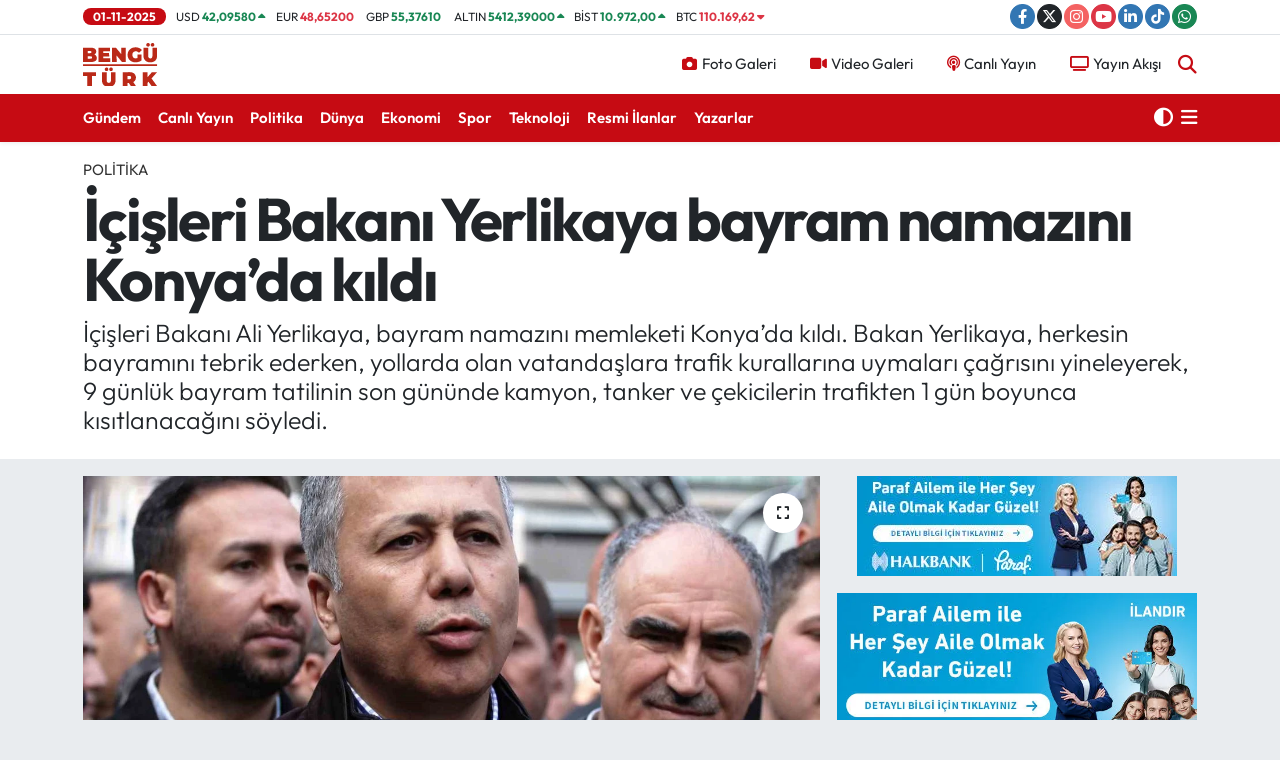

--- FILE ---
content_type: text/html; charset=UTF-8
request_url: https://www.benguturk.com/icisleri-bakani-yerlikaya-bayram-namazini-konyada-kildi
body_size: 25736
content:
<!DOCTYPE html>
<html lang="tr" data-theme="flow">
<head>
<link rel="dns-prefetch" href="//www.benguturk.com">
<link rel="dns-prefetch" href="//benguturkcom.teimg.com">
<link rel="dns-prefetch" href="//static.tebilisim.com">
<link rel="dns-prefetch" href="//cdn.p.analitik.bik.gov.tr">
<link rel="dns-prefetch" href="//www.googletagmanager.com">
<link rel="dns-prefetch" href="//news.google.com">
<link rel="dns-prefetch" href="//www.facebook.com">
<link rel="dns-prefetch" href="//www.twitter.com">
<link rel="dns-prefetch" href="//www.instagram.com">
<link rel="dns-prefetch" href="//www.youtube.com">
<link rel="dns-prefetch" href="//tr.linkedin.com">
<link rel="dns-prefetch" href="//www.tiktok.com">
<link rel="dns-prefetch" href="//api.whatsapp.com">
<link rel="dns-prefetch" href="//x.com">
<link rel="dns-prefetch" href="//www.linkedin.com">
<link rel="dns-prefetch" href="//pinterest.com">
<link rel="dns-prefetch" href="//t.me">
<link rel="dns-prefetch" href="//youtu.be">
<link rel="dns-prefetch" href="//www.halkbank.com.tr">
<link rel="dns-prefetch" href="//media.api-sports.io">
<link rel="dns-prefetch" href="//facebook.com">
<link rel="dns-prefetch" href="//apps.apple.com">
<link rel="dns-prefetch" href="//play.google.com">
<link rel="dns-prefetch" href="//tebilisim.com">
<link rel="dns-prefetch" href="//twitter.com">
<link rel="dns-prefetch" href="//www.google.com">
<link rel="dns-prefetch" href="//cdn.onesignal.com">

    <meta charset="utf-8">
<title>İçişleri Bakanı Yerlikaya bayram namazını Konya’da kıldı - Bengü Türk</title>
<meta name="description" content="İçişleri Bakanı Ali Yerlikaya, bayram namazını memleketi Konya’da kıldı. Bakan Yerlikaya, herkesin bayramını tebrik ederken, yollarda olan vatandaşlara trafik kurallarına uymaları çağrısını yineleyerek, 9 günlük bayram tatilinin son gününde kamyon, tanker ve çekicilerin trafikten 1 gün boyunca kısıtlanacağını söyledi.">
<meta name="keywords" content="#İçişleri Bakanı, #Konya, #Ali Yerlikaya">
<link rel="canonical" href="https://www.benguturk.com/icisleri-bakani-yerlikaya-bayram-namazini-konyada-kildi">
<meta name="viewport" content="width=device-width,initial-scale=1">
<meta name="X-UA-Compatible" content="IE=edge">
<meta name="robots" content="max-image-preview:large">
<meta name="theme-color" content="#c60b13">
<meta name="title" content="İçişleri Bakanı Yerlikaya bayram namazını Konya’da kıldı">
<meta name="articleSection" content="news">
<meta name="datePublished" content="2024-04-10T12:08:00+03:00">
<meta name="dateModified" content="2024-04-10T12:08:00+03:00">
<meta name="articleAuthor" content="İHA">
<meta name="author" content="İHA">
<link rel="amphtml" href="https://www.benguturk.com/icisleri-bakani-yerlikaya-bayram-namazini-konyada-kildi/amp">
<meta property="og:site_name" content="Bengü Türk - Milletin Televizyonu">
<meta property="og:title" content="İçişleri Bakanı Yerlikaya bayram namazını Konya’da kıldı">
<meta property="og:description" content="İçişleri Bakanı Ali Yerlikaya, bayram namazını memleketi Konya’da kıldı. Bakan Yerlikaya, herkesin bayramını tebrik ederken, yollarda olan vatandaşlara trafik kurallarına uymaları çağrısını yineleyerek, 9 günlük bayram tatilinin son gününde kamyon, tanker ve çekicilerin trafikten 1 gün boyunca kısıtlanacağını söyledi.">
<meta property="og:url" content="https://www.benguturk.com/icisleri-bakani-yerlikaya-bayram-namazini-konyada-kildi">
<meta property="og:image" content="https://benguturkcom.teimg.com/benguturk-com/uploads/2024/04/20240410aw180407.jpg">
<meta property="og:type" content="article">
<meta name="twitter:card" content="summary_large_image">
<meta name="twitter:site" content="@benguturktv">
<meta name="twitter:title" content="İçişleri Bakanı Yerlikaya bayram namazını Konya’da kıldı">
<meta name="twitter:description" content="İçişleri Bakanı Ali Yerlikaya, bayram namazını memleketi Konya’da kıldı. Bakan Yerlikaya, herkesin bayramını tebrik ederken, yollarda olan vatandaşlara trafik kurallarına uymaları çağrısını yineleyerek, 9 günlük bayram tatilinin son gününde kamyon, tanker ve çekicilerin trafikten 1 gün boyunca kısıtlanacağını söyledi.">
<meta name="twitter:image" content="https://benguturkcom.teimg.com/benguturk-com/uploads/2024/04/20240410aw180407.jpg">
<meta name="twitter:url" content="https://www.benguturk.com/icisleri-bakani-yerlikaya-bayram-namazini-konyada-kildi">
<link rel="manifest" href="https://www.benguturk.com/manifest.json?v=6.6.2" />
<link rel="preload" href="https://static.tebilisim.com/flow/assets/css/font-awesome/fa-solid-900.woff2" as="font" type="font/woff2" crossorigin />
<link rel="preload" href="https://static.tebilisim.com/flow/assets/css/font-awesome/fa-brands-400.woff2" as="font" type="font/woff2" crossorigin />
<link rel="preload" href="https://static.tebilisim.com/flow/assets/css/weather-icons/font/weathericons-regular-webfont.woff2" as="font" type="font/woff2" crossorigin />
<link rel="preload" href="https://static.tebilisim.com/flow/vendor/te/fonts/outfit/outfit.woff2" as="font" type="font/woff2" crossorigin />


<link rel="preload" as="style" href="https://static.tebilisim.com/flow/vendor/te/fonts/outfit.css?v=6.6.2">
<link rel="stylesheet" href="https://static.tebilisim.com/flow/vendor/te/fonts/outfit.css?v=6.6.2">

<style>:root {
        --te-link-color: #333;
        --te-link-hover-color: #000;
        --te-font: "Outfit";
        --te-secondary-font: "Outfit";
        --te-h1-font-size: 60px;
        --te-color: #c60b13;
        --te-hover-color: #2c2c2c;
        --mm-ocd-width: 85%!important; /*  Mobil Menü Genişliği */
        --swiper-theme-color: var(--te-color)!important;
        --header-13-color: #ffc107;
    }</style><link rel="preload" as="style" href="https://static.tebilisim.com/flow/assets/vendor/bootstrap/css/bootstrap.min.css?v=6.6.2">
<link rel="stylesheet" href="https://static.tebilisim.com/flow/assets/vendor/bootstrap/css/bootstrap.min.css?v=6.6.2">
<link rel="preload" as="style" href="https://static.tebilisim.com/flow/assets/css/app6.6.2.min.css">
<link rel="stylesheet" href="https://static.tebilisim.com/flow/assets/css/app6.6.2.min.css">



<script type="application/ld+json">{"@context":"https:\/\/schema.org","@type":"WebSite","url":"https:\/\/www.benguturk.com","potentialAction":{"@type":"SearchAction","target":"https:\/\/www.benguturk.com\/arama?q={query}","query-input":"required name=query"}}</script>

<script type="application/ld+json">{"@context":"https:\/\/schema.org","@type":"NewsMediaOrganization","url":"https:\/\/www.benguturk.com","name":"Beng\u00fc T\u00fcrk - Milletin Televizyonu","logo":"https:\/\/benguturkcom.teimg.com\/benguturk-com\/uploads\/2024\/10\/benguturk-logo.svg","sameAs":["https:\/\/www.facebook.com\/benguturktv","https:\/\/www.twitter.com\/benguturktv","https:\/\/tr.linkedin.com\/company\/benguturktv","https:\/\/www.youtube.com\/tvbenguturk","https:\/\/www.instagram.com\/tvbenguturk"]}</script>

<script type="application/ld+json">{"@context":"https:\/\/schema.org","@graph":[{"@type":"SiteNavigationElement","name":"Ana Sayfa","url":"https:\/\/www.benguturk.com","@id":"https:\/\/www.benguturk.com"},{"@type":"SiteNavigationElement","name":"G\u00fcndem","url":"https:\/\/www.benguturk.com\/gundem","@id":"https:\/\/www.benguturk.com\/gundem"},{"@type":"SiteNavigationElement","name":"Politika","url":"https:\/\/www.benguturk.com\/politika","@id":"https:\/\/www.benguturk.com\/politika"},{"@type":"SiteNavigationElement","name":"D\u00fcnya","url":"https:\/\/www.benguturk.com\/dunya","@id":"https:\/\/www.benguturk.com\/dunya"},{"@type":"SiteNavigationElement","name":"Ekonomi","url":"https:\/\/www.benguturk.com\/ekonomi","@id":"https:\/\/www.benguturk.com\/ekonomi"},{"@type":"SiteNavigationElement","name":"Spor","url":"https:\/\/www.benguturk.com\/spor","@id":"https:\/\/www.benguturk.com\/spor"},{"@type":"SiteNavigationElement","name":"T\u00fcrk D\u00fcnyas\u0131","url":"https:\/\/www.benguturk.com\/turk-dunyasi","@id":"https:\/\/www.benguturk.com\/turk-dunyasi"},{"@type":"SiteNavigationElement","name":"E\u011fitim","url":"https:\/\/www.benguturk.com\/egitim","@id":"https:\/\/www.benguturk.com\/egitim"},{"@type":"SiteNavigationElement","name":"Sa\u011fl\u0131k","url":"https:\/\/www.benguturk.com\/saglik","@id":"https:\/\/www.benguturk.com\/saglik"},{"@type":"SiteNavigationElement","name":"Ya\u015fam","url":"https:\/\/www.benguturk.com\/yasam","@id":"https:\/\/www.benguturk.com\/yasam"},{"@type":"SiteNavigationElement","name":"K\u00fclt\u00fcr Sanat","url":"https:\/\/www.benguturk.com\/kultur-sanat","@id":"https:\/\/www.benguturk.com\/kultur-sanat"},{"@type":"SiteNavigationElement","name":"Reklam","url":"https:\/\/www.benguturk.com\/reklam","@id":"https:\/\/www.benguturk.com\/reklam"},{"@type":"SiteNavigationElement","name":"Belediye","url":"https:\/\/www.benguturk.com\/belediye","@id":"https:\/\/www.benguturk.com\/belediye"},{"@type":"SiteNavigationElement","name":"Koronavir\u00fcs","url":"https:\/\/www.benguturk.com\/koronavirus","@id":"https:\/\/www.benguturk.com\/koronavirus"},{"@type":"SiteNavigationElement","name":"Asayi\u015f","url":"https:\/\/www.benguturk.com\/asayis-1","@id":"https:\/\/www.benguturk.com\/asayis-1"},{"@type":"SiteNavigationElement","name":"G\u00fcncel","url":"https:\/\/www.benguturk.com\/guncel","@id":"https:\/\/www.benguturk.com\/guncel"},{"@type":"SiteNavigationElement","name":"T\u00fcrkiye","url":"https:\/\/www.benguturk.com\/turkiye","@id":"https:\/\/www.benguturk.com\/turkiye"},{"@type":"SiteNavigationElement","name":"\u00d6zel Haber","url":"https:\/\/www.benguturk.com\/ozel-haber","@id":"https:\/\/www.benguturk.com\/ozel-haber"},{"@type":"SiteNavigationElement","name":"Hava Durumu","url":"https:\/\/www.benguturk.com\/hava-durumu","@id":"https:\/\/www.benguturk.com\/hava-durumu"},{"@type":"SiteNavigationElement","name":"Kamu \u0130lanlar\u0131","url":"https:\/\/www.benguturk.com\/kamuilanlari","@id":"https:\/\/www.benguturk.com\/kamuilanlari"},{"@type":"SiteNavigationElement","name":"Teknoloji","url":"https:\/\/www.benguturk.com\/teknoloji","@id":"https:\/\/www.benguturk.com\/teknoloji"},{"@type":"SiteNavigationElement","name":"Yerel Haberler","url":"https:\/\/www.benguturk.com\/yerel","@id":"https:\/\/www.benguturk.com\/yerel"},{"@type":"SiteNavigationElement","name":"Genel","url":"https:\/\/www.benguturk.com\/genel","@id":"https:\/\/www.benguturk.com\/genel"},{"@type":"SiteNavigationElement","name":"Yerel Haberler","url":"https:\/\/www.benguturk.com\/yerel-haberler","@id":"https:\/\/www.benguturk.com\/yerel-haberler"},{"@type":"SiteNavigationElement","name":"Resmi \u0130lanlar","url":"https:\/\/www.benguturk.com\/resmi-ilanlar","@id":"https:\/\/www.benguturk.com\/resmi-ilanlar"},{"@type":"SiteNavigationElement","name":"Dizi- film","url":"https:\/\/www.benguturk.com\/dizi-film","@id":"https:\/\/www.benguturk.com\/dizi-film"},{"@type":"SiteNavigationElement","name":"Adana","url":"https:\/\/www.benguturk.com\/adana","@id":"https:\/\/www.benguturk.com\/adana"},{"@type":"SiteNavigationElement","name":"Bursa","url":"https:\/\/www.benguturk.com\/bursa","@id":"https:\/\/www.benguturk.com\/bursa"},{"@type":"SiteNavigationElement","name":"Tekirda\u011f","url":"https:\/\/www.benguturk.com\/tekirdag","@id":"https:\/\/www.benguturk.com\/tekirdag"},{"@type":"SiteNavigationElement","name":"Ankara","url":"https:\/\/www.benguturk.com\/ankara","@id":"https:\/\/www.benguturk.com\/ankara"},{"@type":"SiteNavigationElement","name":"Samsun","url":"https:\/\/www.benguturk.com\/samsun","@id":"https:\/\/www.benguturk.com\/samsun"},{"@type":"SiteNavigationElement","name":"Edirne","url":"https:\/\/www.benguturk.com\/edirne","@id":"https:\/\/www.benguturk.com\/edirne"},{"@type":"SiteNavigationElement","name":"Sinop","url":"https:\/\/www.benguturk.com\/sinop","@id":"https:\/\/www.benguturk.com\/sinop"},{"@type":"SiteNavigationElement","name":"Istanbul","url":"https:\/\/www.benguturk.com\/istanbul","@id":"https:\/\/www.benguturk.com\/istanbul"},{"@type":"SiteNavigationElement","name":"Sivas","url":"https:\/\/www.benguturk.com\/sivas","@id":"https:\/\/www.benguturk.com\/sivas"},{"@type":"SiteNavigationElement","name":"Kilis","url":"https:\/\/www.benguturk.com\/kilis","@id":"https:\/\/www.benguturk.com\/kilis"},{"@type":"SiteNavigationElement","name":"K\u0131rklareli","url":"https:\/\/www.benguturk.com\/kirklareli","@id":"https:\/\/www.benguturk.com\/kirklareli"},{"@type":"SiteNavigationElement","name":"Kocaeli","url":"https:\/\/www.benguturk.com\/kocaeli","@id":"https:\/\/www.benguturk.com\/kocaeli"},{"@type":"SiteNavigationElement","name":"Yozgat","url":"https:\/\/www.benguturk.com\/yozgat","@id":"https:\/\/www.benguturk.com\/yozgat"},{"@type":"SiteNavigationElement","name":"\u0160anliurfa","url":"https:\/\/www.benguturk.com\/sanliurfa","@id":"https:\/\/www.benguturk.com\/sanliurfa"},{"@type":"SiteNavigationElement","name":"Gaziantep","url":"https:\/\/www.benguturk.com\/gaziantep","@id":"https:\/\/www.benguturk.com\/gaziantep"},{"@type":"SiteNavigationElement","name":"Bolu","url":"https:\/\/www.benguturk.com\/bolu","@id":"https:\/\/www.benguturk.com\/bolu"},{"@type":"SiteNavigationElement","name":"Ta\u015fkent","url":"https:\/\/www.benguturk.com\/taskent","@id":"https:\/\/www.benguturk.com\/taskent"},{"@type":"SiteNavigationElement","name":"D\u00fczce","url":"https:\/\/www.benguturk.com\/duzce","@id":"https:\/\/www.benguturk.com\/duzce"},{"@type":"SiteNavigationElement","name":"Berlin","url":"https:\/\/www.benguturk.com\/berlin","@id":"https:\/\/www.benguturk.com\/berlin"},{"@type":"SiteNavigationElement","name":"Isparta","url":"https:\/\/www.benguturk.com\/isparta","@id":"https:\/\/www.benguturk.com\/isparta"},{"@type":"SiteNavigationElement","name":"Mu\u011fla","url":"https:\/\/www.benguturk.com\/mugla","@id":"https:\/\/www.benguturk.com\/mugla"},{"@type":"SiteNavigationElement","name":"Kirkuk","url":"https:\/\/www.benguturk.com\/kirkuk","@id":"https:\/\/www.benguturk.com\/kirkuk"},{"@type":"SiteNavigationElement","name":"Antalya","url":"https:\/\/www.benguturk.com\/antalya","@id":"https:\/\/www.benguturk.com\/antalya"},{"@type":"SiteNavigationElement","name":"Mardin","url":"https:\/\/www.benguturk.com\/mardin","@id":"https:\/\/www.benguturk.com\/mardin"},{"@type":"SiteNavigationElement","name":"Van","url":"https:\/\/www.benguturk.com\/van","@id":"https:\/\/www.benguturk.com\/van"},{"@type":"SiteNavigationElement","name":"Artvin","url":"https:\/\/www.benguturk.com\/artvin","@id":"https:\/\/www.benguturk.com\/artvin"},{"@type":"SiteNavigationElement","name":"Kars","url":"https:\/\/www.benguturk.com\/kars","@id":"https:\/\/www.benguturk.com\/kars"},{"@type":"SiteNavigationElement","name":"K\u00fctahya","url":"https:\/\/www.benguturk.com\/kutahya","@id":"https:\/\/www.benguturk.com\/kutahya"},{"@type":"SiteNavigationElement","name":"Mu\u015f","url":"https:\/\/www.benguturk.com\/mus","@id":"https:\/\/www.benguturk.com\/mus"},{"@type":"SiteNavigationElement","name":"Corum","url":"https:\/\/www.benguturk.com\/corum","@id":"https:\/\/www.benguturk.com\/corum"},{"@type":"SiteNavigationElement","name":"Diyarbakir","url":"https:\/\/www.benguturk.com\/diyarbakir","@id":"https:\/\/www.benguturk.com\/diyarbakir"},{"@type":"SiteNavigationElement","name":"Moskva","url":"https:\/\/www.benguturk.com\/moskva","@id":"https:\/\/www.benguturk.com\/moskva"},{"@type":"SiteNavigationElement","name":"U\u015fak","url":"https:\/\/www.benguturk.com\/usak","@id":"https:\/\/www.benguturk.com\/usak"},{"@type":"SiteNavigationElement","name":"Sakarya","url":"https:\/\/www.benguturk.com\/sakarya","@id":"https:\/\/www.benguturk.com\/sakarya"},{"@type":"SiteNavigationElement","name":"Tripoli","url":"https:\/\/www.benguturk.com\/tripoli","@id":"https:\/\/www.benguturk.com\/tripoli"},{"@type":"SiteNavigationElement","name":"Sudan","url":"https:\/\/www.benguturk.com\/sudan","@id":"https:\/\/www.benguturk.com\/sudan"},{"@type":"SiteNavigationElement","name":"Izmir","url":"https:\/\/www.benguturk.com\/izmir","@id":"https:\/\/www.benguturk.com\/izmir"},{"@type":"SiteNavigationElement","name":"Karaman","url":"https:\/\/www.benguturk.com\/karaman","@id":"https:\/\/www.benguturk.com\/karaman"},{"@type":"SiteNavigationElement","name":"Peking","url":"https:\/\/www.benguturk.com\/peking","@id":"https:\/\/www.benguturk.com\/peking"},{"@type":"SiteNavigationElement","name":"Erzincan","url":"https:\/\/www.benguturk.com\/erzincan","@id":"https:\/\/www.benguturk.com\/erzincan"},{"@type":"SiteNavigationElement","name":"Afyonkarahisar","url":"https:\/\/www.benguturk.com\/afyonkarahisar","@id":"https:\/\/www.benguturk.com\/afyonkarahisar"},{"@type":"SiteNavigationElement","name":"Bilim","url":"https:\/\/www.benguturk.com\/bilim","@id":"https:\/\/www.benguturk.com\/bilim"},{"@type":"SiteNavigationElement","name":"Erzurum","url":"https:\/\/www.benguturk.com\/erzurum","@id":"https:\/\/www.benguturk.com\/erzurum"},{"@type":"SiteNavigationElement","name":"Rize","url":"https:\/\/www.benguturk.com\/rize","@id":"https:\/\/www.benguturk.com\/rize"},{"@type":"SiteNavigationElement","name":"Ordu","url":"https:\/\/www.benguturk.com\/ordu","@id":"https:\/\/www.benguturk.com\/ordu"},{"@type":"SiteNavigationElement","name":"Konya","url":"https:\/\/www.benguturk.com\/konya","@id":"https:\/\/www.benguturk.com\/konya"},{"@type":"SiteNavigationElement","name":"Hakkari","url":"https:\/\/www.benguturk.com\/hakkari","@id":"https:\/\/www.benguturk.com\/hakkari"},{"@type":"SiteNavigationElement","name":"Balikesir","url":"https:\/\/www.benguturk.com\/balikesir","@id":"https:\/\/www.benguturk.com\/balikesir"},{"@type":"SiteNavigationElement","name":"Batman","url":"https:\/\/www.benguturk.com\/batman","@id":"https:\/\/www.benguturk.com\/batman"},{"@type":"SiteNavigationElement","name":"Ayd\u0131n","url":"https:\/\/www.benguturk.com\/aydin","@id":"https:\/\/www.benguturk.com\/aydin"},{"@type":"SiteNavigationElement","name":"Osmaniye","url":"https:\/\/www.benguturk.com\/osmaniye","@id":"https:\/\/www.benguturk.com\/osmaniye"},{"@type":"SiteNavigationElement","name":"Bart\u0131n","url":"https:\/\/www.benguturk.com\/bartin","@id":"https:\/\/www.benguturk.com\/bartin"},{"@type":"SiteNavigationElement","name":"Baki","url":"https:\/\/www.benguturk.com\/baki","@id":"https:\/\/www.benguturk.com\/baki"},{"@type":"SiteNavigationElement","name":"Giresun","url":"https:\/\/www.benguturk.com\/giresun","@id":"https:\/\/www.benguturk.com\/giresun"},{"@type":"SiteNavigationElement","name":"Kastamonu","url":"https:\/\/www.benguturk.com\/kastamonu","@id":"https:\/\/www.benguturk.com\/kastamonu"},{"@type":"SiteNavigationElement","name":"\u00c7anakkale","url":"https:\/\/www.benguturk.com\/canakkale","@id":"https:\/\/www.benguturk.com\/canakkale"},{"@type":"SiteNavigationElement","name":"Mersin","url":"https:\/\/www.benguturk.com\/mersin","@id":"https:\/\/www.benguturk.com\/mersin"},{"@type":"SiteNavigationElement","name":"New york","url":"https:\/\/www.benguturk.com\/new-york","@id":"https:\/\/www.benguturk.com\/new-york"},{"@type":"SiteNavigationElement","name":"Bolivar","url":"https:\/\/www.benguturk.com\/bolivar","@id":"https:\/\/www.benguturk.com\/bolivar"},{"@type":"SiteNavigationElement","name":"Ardahan","url":"https:\/\/www.benguturk.com\/ardahan","@id":"https:\/\/www.benguturk.com\/ardahan"},{"@type":"SiteNavigationElement","name":"Zonguldak","url":"https:\/\/www.benguturk.com\/zonguldak","@id":"https:\/\/www.benguturk.com\/zonguldak"},{"@type":"SiteNavigationElement","name":"Damask","url":"https:\/\/www.benguturk.com\/damask","@id":"https:\/\/www.benguturk.com\/damask"},{"@type":"SiteNavigationElement","name":"Burdur","url":"https:\/\/www.benguturk.com\/burdur","@id":"https:\/\/www.benguturk.com\/burdur"},{"@type":"SiteNavigationElement","name":"Kayseri","url":"https:\/\/www.benguturk.com\/kayseri","@id":"https:\/\/www.benguturk.com\/kayseri"},{"@type":"SiteNavigationElement","name":"Ni\u011fde","url":"https:\/\/www.benguturk.com\/nigde","@id":"https:\/\/www.benguturk.com\/nigde"},{"@type":"SiteNavigationElement","name":"Bilecik","url":"https:\/\/www.benguturk.com\/bilecik","@id":"https:\/\/www.benguturk.com\/bilecik"},{"@type":"SiteNavigationElement","name":"Eski\u0161ehir","url":"https:\/\/www.benguturk.com\/eskisehir","@id":"https:\/\/www.benguturk.com\/eskisehir"},{"@type":"SiteNavigationElement","name":"Trabzon","url":"https:\/\/www.benguturk.com\/trabzon","@id":"https:\/\/www.benguturk.com\/trabzon"},{"@type":"SiteNavigationElement","name":"Elazig","url":"https:\/\/www.benguturk.com\/elazig","@id":"https:\/\/www.benguturk.com\/elazig"},{"@type":"SiteNavigationElement","name":"Washington dc","url":"https:\/\/www.benguturk.com\/washington-dc","@id":"https:\/\/www.benguturk.com\/washington-dc"},{"@type":"SiteNavigationElement","name":"Jemen","url":"https:\/\/www.benguturk.com\/jemen","@id":"https:\/\/www.benguturk.com\/jemen"},{"@type":"SiteNavigationElement","name":"Kijev","url":"https:\/\/www.benguturk.com\/kijev","@id":"https:\/\/www.benguturk.com\/kijev"},{"@type":"SiteNavigationElement","name":"Beirut","url":"https:\/\/www.benguturk.com\/beirut","@id":"https:\/\/www.benguturk.com\/beirut"},{"@type":"SiteNavigationElement","name":"Kazahstan","url":"https:\/\/www.benguturk.com\/kazahstan","@id":"https:\/\/www.benguturk.com\/kazahstan"},{"@type":"SiteNavigationElement","name":"Denizli","url":"https:\/\/www.benguturk.com\/denizli","@id":"https:\/\/www.benguturk.com\/denizli"},{"@type":"SiteNavigationElement","name":"Nevsehir","url":"https:\/\/www.benguturk.com\/nevsehir","@id":"https:\/\/www.benguturk.com\/nevsehir"},{"@type":"SiteNavigationElement","name":"Teheran","url":"https:\/\/www.benguturk.com\/teheran","@id":"https:\/\/www.benguturk.com\/teheran"},{"@type":"SiteNavigationElement","name":"Malatya","url":"https:\/\/www.benguturk.com\/malatya","@id":"https:\/\/www.benguturk.com\/malatya"},{"@type":"SiteNavigationElement","name":"Nikozija","url":"https:\/\/www.benguturk.com\/nikozija","@id":"https:\/\/www.benguturk.com\/nikozija"},{"@type":"SiteNavigationElement","name":"Bayburt","url":"https:\/\/www.benguturk.com\/bayburt","@id":"https:\/\/www.benguturk.com\/bayburt"},{"@type":"SiteNavigationElement","name":"Yalova","url":"https:\/\/www.benguturk.com\/yalova","@id":"https:\/\/www.benguturk.com\/yalova"},{"@type":"SiteNavigationElement","name":"Jerusalem","url":"https:\/\/www.benguturk.com\/jerusalem","@id":"https:\/\/www.benguturk.com\/jerusalem"},{"@type":"SiteNavigationElement","name":"Holandija","url":"https:\/\/www.benguturk.com\/holandija","@id":"https:\/\/www.benguturk.com\/holandija"},{"@type":"SiteNavigationElement","name":"A\u011fr\u0131","url":"https:\/\/www.benguturk.com\/agri","@id":"https:\/\/www.benguturk.com\/agri"},{"@type":"SiteNavigationElement","name":"K\u0131r\u015fehir","url":"https:\/\/www.benguturk.com\/kirsehir","@id":"https:\/\/www.benguturk.com\/kirsehir"},{"@type":"SiteNavigationElement","name":"Dakar","url":"https:\/\/www.benguturk.com\/dakar","@id":"https:\/\/www.benguturk.com\/dakar"},{"@type":"SiteNavigationElement","name":"Karab\u00fck","url":"https:\/\/www.benguturk.com\/karabuk","@id":"https:\/\/www.benguturk.com\/karabuk"},{"@type":"SiteNavigationElement","name":"K\u0131r\u0131kkale","url":"https:\/\/www.benguturk.com\/kirikkale","@id":"https:\/\/www.benguturk.com\/kirikkale"},{"@type":"SiteNavigationElement","name":"Ad\u0131yaman","url":"https:\/\/www.benguturk.com\/adiyaman","@id":"https:\/\/www.benguturk.com\/adiyaman"},{"@type":"SiteNavigationElement","name":"I\u011fd\u0131r","url":"https:\/\/www.benguturk.com\/igdir","@id":"https:\/\/www.benguturk.com\/igdir"},{"@type":"SiteNavigationElement","name":"\u010cankiri","url":"https:\/\/www.benguturk.com\/cankiri","@id":"https:\/\/www.benguturk.com\/cankiri"},{"@type":"SiteNavigationElement","name":"Brussels","url":"https:\/\/www.benguturk.com\/brussels","@id":"https:\/\/www.benguturk.com\/brussels"},{"@type":"SiteNavigationElement","name":"\u0160tokholm","url":"https:\/\/www.benguturk.com\/stokholm","@id":"https:\/\/www.benguturk.com\/stokholm"},{"@type":"SiteNavigationElement","name":"\u0160irnak","url":"https:\/\/www.benguturk.com\/sirnak","@id":"https:\/\/www.benguturk.com\/sirnak"},{"@type":"SiteNavigationElement","name":"Gazze","url":"https:\/\/www.benguturk.com\/gazze","@id":"https:\/\/www.benguturk.com\/gazze"},{"@type":"SiteNavigationElement","name":"\u017deneva","url":"https:\/\/www.benguturk.com\/zeneva","@id":"https:\/\/www.benguturk.com\/zeneva"},{"@type":"SiteNavigationElement","name":"Tokat","url":"https:\/\/www.benguturk.com\/tokat","@id":"https:\/\/www.benguturk.com\/tokat"},{"@type":"SiteNavigationElement","name":"Roma","url":"https:\/\/www.benguturk.com\/roma","@id":"https:\/\/www.benguturk.com\/roma"},{"@type":"SiteNavigationElement","name":"Bing\u00f6l","url":"https:\/\/www.benguturk.com\/bingol","@id":"https:\/\/www.benguturk.com\/bingol"},{"@type":"SiteNavigationElement","name":"Katalonija","url":"https:\/\/www.benguturk.com\/katalonija","@id":"https:\/\/www.benguturk.com\/katalonija"},{"@type":"SiteNavigationElement","name":"Kosovo","url":"https:\/\/www.benguturk.com\/kosovo","@id":"https:\/\/www.benguturk.com\/kosovo"},{"@type":"SiteNavigationElement","name":"Tbmm","url":"https:\/\/www.benguturk.com\/tbmm","@id":"https:\/\/www.benguturk.com\/tbmm"},{"@type":"SiteNavigationElement","name":"Manisa","url":"https:\/\/www.benguturk.com\/manisa","@id":"https:\/\/www.benguturk.com\/manisa"},{"@type":"SiteNavigationElement","name":"Kahramanmara\u015f","url":"https:\/\/www.benguturk.com\/kahramanmaras-1","@id":"https:\/\/www.benguturk.com\/kahramanmaras-1"},{"@type":"SiteNavigationElement","name":"Aksaray","url":"https:\/\/www.benguturk.com\/aksaray","@id":"https:\/\/www.benguturk.com\/aksaray"},{"@type":"SiteNavigationElement","name":"Girne","url":"https:\/\/www.benguturk.com\/girne","@id":"https:\/\/www.benguturk.com\/girne"},{"@type":"SiteNavigationElement","name":"Abuja","url":"https:\/\/www.benguturk.com\/abuja","@id":"https:\/\/www.benguturk.com\/abuja"},{"@type":"SiteNavigationElement","name":"Hatay","url":"https:\/\/www.benguturk.com\/hatay","@id":"https:\/\/www.benguturk.com\/hatay"},{"@type":"SiteNavigationElement","name":"Jordan","url":"https:\/\/www.benguturk.com\/jordan","@id":"https:\/\/www.benguturk.com\/jordan"},{"@type":"SiteNavigationElement","name":"T bilisi","url":"https:\/\/www.benguturk.com\/t-bilisi","@id":"https:\/\/www.benguturk.com\/t-bilisi"},{"@type":"SiteNavigationElement","name":"Kuvajt","url":"https:\/\/www.benguturk.com\/kuvajt","@id":"https:\/\/www.benguturk.com\/kuvajt"},{"@type":"SiteNavigationElement","name":"Sana","url":"https:\/\/www.benguturk.com\/sana","@id":"https:\/\/www.benguturk.com\/sana"},{"@type":"SiteNavigationElement","name":"Nayrobi","url":"https:\/\/www.benguturk.com\/nayrobi","@id":"https:\/\/www.benguturk.com\/nayrobi"},{"@type":"SiteNavigationElement","name":"Siirt","url":"https:\/\/www.benguturk.com\/siirt","@id":"https:\/\/www.benguturk.com\/siirt"},{"@type":"SiteNavigationElement","name":"Atina","url":"https:\/\/www.benguturk.com\/atina","@id":"https:\/\/www.benguturk.com\/atina"},{"@type":"SiteNavigationElement","name":"Amasya","url":"https:\/\/www.benguturk.com\/amasya","@id":"https:\/\/www.benguturk.com\/amasya"},{"@type":"SiteNavigationElement","name":"Bitlis","url":"https:\/\/www.benguturk.com\/bitlis","@id":"https:\/\/www.benguturk.com\/bitlis"},{"@type":"SiteNavigationElement","name":"Mekka","url":"https:\/\/www.benguturk.com\/mekka","@id":"https:\/\/www.benguturk.com\/mekka"},{"@type":"SiteNavigationElement","name":"G\u00fcm\u00fc\u015fhane","url":"https:\/\/www.benguturk.com\/gumushane","@id":"https:\/\/www.benguturk.com\/gumushane"},{"@type":"SiteNavigationElement","name":"Rabat","url":"https:\/\/www.benguturk.com\/rabat","@id":"https:\/\/www.benguturk.com\/rabat"},{"@type":"SiteNavigationElement","name":"London","url":"https:\/\/www.benguturk.com\/london","@id":"https:\/\/www.benguturk.com\/london"},{"@type":"SiteNavigationElement","name":"Tunceli","url":"https:\/\/www.benguturk.com\/tunceli","@id":"https:\/\/www.benguturk.com\/tunceli"},{"@type":"SiteNavigationElement","name":"Yaounde","url":"https:\/\/www.benguturk.com\/yaounde","@id":"https:\/\/www.benguturk.com\/yaounde"},{"@type":"SiteNavigationElement","name":"Islamabad","url":"https:\/\/www.benguturk.com\/islamabad","@id":"https:\/\/www.benguturk.com\/islamabad"},{"@type":"SiteNavigationElement","name":"Connecticut","url":"https:\/\/www.benguturk.com\/connecticut","@id":"https:\/\/www.benguturk.com\/connecticut"},{"@type":"SiteNavigationElement","name":"Mahajanga","url":"https:\/\/www.benguturk.com\/mahajanga","@id":"https:\/\/www.benguturk.com\/mahajanga"},{"@type":"SiteNavigationElement","name":"Madrid","url":"https:\/\/www.benguturk.com\/madrid","@id":"https:\/\/www.benguturk.com\/madrid"},{"@type":"SiteNavigationElement","name":"Katar","url":"https:\/\/www.benguturk.com\/katar","@id":"https:\/\/www.benguturk.com\/katar"},{"@type":"SiteNavigationElement","name":"Magazin","url":"https:\/\/www.benguturk.com\/magazin","@id":"https:\/\/www.benguturk.com\/magazin"},{"@type":"SiteNavigationElement","name":"Teksas","url":"https:\/\/www.benguturk.com\/teksas","@id":"https:\/\/www.benguturk.com\/teksas"},{"@type":"SiteNavigationElement","name":"Austrija","url":"https:\/\/www.benguturk.com\/austrija","@id":"https:\/\/www.benguturk.com\/austrija"},{"@type":"SiteNavigationElement","name":"Biyografi","url":"https:\/\/www.benguturk.com\/biyografi","@id":"https:\/\/www.benguturk.com\/biyografi"},{"@type":"SiteNavigationElement","name":"\u0130leti\u015fim","url":"https:\/\/www.benguturk.com\/iletisim","@id":"https:\/\/www.benguturk.com\/iletisim"},{"@type":"SiteNavigationElement","name":"Canl\u0131 Yay\u0131n","url":"https:\/\/www.benguturk.com\/canli-yayin","@id":"https:\/\/www.benguturk.com\/canli-yayin"},{"@type":"SiteNavigationElement","name":"Mobil Uygulama","url":"https:\/\/www.benguturk.com\/mobiluygulama","@id":"https:\/\/www.benguturk.com\/mobiluygulama"},{"@type":"SiteNavigationElement","name":"Gizlilik Politikas\u0131","url":"https:\/\/www.benguturk.com\/gizlilik-politikasi","@id":"https:\/\/www.benguturk.com\/gizlilik-politikasi"},{"@type":"SiteNavigationElement","name":"Kullan\u0131m Ko\u015fullar\u0131","url":"https:\/\/www.benguturk.com\/kullanim-kosullari","@id":"https:\/\/www.benguturk.com\/kullanim-kosullari"},{"@type":"SiteNavigationElement","name":"\u00c7erez Politikas\u0131","url":"https:\/\/www.benguturk.com\/cerez-politikasi","@id":"https:\/\/www.benguturk.com\/cerez-politikasi"},{"@type":"SiteNavigationElement","name":"Gizlilik S\u00f6zle\u015fmesi","url":"https:\/\/www.benguturk.com\/gizlilik-sozlesmesi","@id":"https:\/\/www.benguturk.com\/gizlilik-sozlesmesi"},{"@type":"SiteNavigationElement","name":"YAYIN AKI\u015eI","url":"https:\/\/www.benguturk.com\/haftalik-yayin-akisi","@id":"https:\/\/www.benguturk.com\/haftalik-yayin-akisi"},{"@type":"SiteNavigationElement","name":"Yazarlar","url":"https:\/\/www.benguturk.com\/yazarlar","@id":"https:\/\/www.benguturk.com\/yazarlar"},{"@type":"SiteNavigationElement","name":"Foto Galeri","url":"https:\/\/www.benguturk.com\/foto-galeri","@id":"https:\/\/www.benguturk.com\/foto-galeri"},{"@type":"SiteNavigationElement","name":"Video Galeri","url":"https:\/\/www.benguturk.com\/video","@id":"https:\/\/www.benguturk.com\/video"},{"@type":"SiteNavigationElement","name":"Biyografiler","url":"https:\/\/www.benguturk.com\/biyografi","@id":"https:\/\/www.benguturk.com\/biyografi"},{"@type":"SiteNavigationElement","name":"Firma Rehberi","url":"https:\/\/www.benguturk.com\/rehber","@id":"https:\/\/www.benguturk.com\/rehber"},{"@type":"SiteNavigationElement","name":"Seri \u0130lanlar","url":"https:\/\/www.benguturk.com\/ilan","@id":"https:\/\/www.benguturk.com\/ilan"},{"@type":"SiteNavigationElement","name":"Vefatlar","url":"https:\/\/www.benguturk.com\/vefat","@id":"https:\/\/www.benguturk.com\/vefat"},{"@type":"SiteNavigationElement","name":"R\u00f6portajlar","url":"https:\/\/www.benguturk.com\/roportaj","@id":"https:\/\/www.benguturk.com\/roportaj"},{"@type":"SiteNavigationElement","name":"Anketler","url":"https:\/\/www.benguturk.com\/anketler","@id":"https:\/\/www.benguturk.com\/anketler"},{"@type":"SiteNavigationElement","name":"Province de la Tapoa Bug\u00fcn, Yar\u0131n ve 1 Haftal\u0131k Hava Durumu Tahmini","url":"https:\/\/www.benguturk.com\/province-de-la-tapoa-hava-durumu","@id":"https:\/\/www.benguturk.com\/province-de-la-tapoa-hava-durumu"},{"@type":"SiteNavigationElement","name":"Province de la Tapoa Namaz Vakitleri","url":"https:\/\/www.benguturk.com\/province-de-la-tapoa-namaz-vakitleri","@id":"https:\/\/www.benguturk.com\/province-de-la-tapoa-namaz-vakitleri"},{"@type":"SiteNavigationElement","name":"Puan Durumu ve Fikst\u00fcr","url":"https:\/\/www.benguturk.com\/futbol\/st-super-lig-puan-durumu-ve-fikstur","@id":"https:\/\/www.benguturk.com\/futbol\/st-super-lig-puan-durumu-ve-fikstur"}]}</script>

<script type="application/ld+json">{"@context":"https:\/\/schema.org","@type":"BreadcrumbList","itemListElement":[{"@type":"ListItem","position":1,"item":{"@type":"Thing","@id":"https:\/\/www.benguturk.com","name":"Haberler"}}]}</script>
<script type="application/ld+json">{"@context":"https:\/\/schema.org","@type":"NewsArticle","headline":"\u0130\u00e7i\u015fleri Bakan\u0131 Yerlikaya bayram namaz\u0131n\u0131 Konya\u2019da k\u0131ld\u0131","articleSection":"Politika","dateCreated":"2024-04-10T12:08:00+03:00","datePublished":"2024-04-10T12:08:00+03:00","dateModified":"2024-04-10T12:08:00+03:00","wordCount":490,"genre":"news","mainEntityOfPage":{"@type":"WebPage","@id":"https:\/\/www.benguturk.com\/icisleri-bakani-yerlikaya-bayram-namazini-konyada-kildi"},"articleBody":"<p>\u0130\u00e7i\u015fleri Bakan\u0131 Yerlikaya, bayram namaz\u0131n\u0131 Kapu Camii\u2019nde k\u0131ld\u0131. Bakan Yerlikaya, cami i\u00e7erisinde vatanda\u015flarla bayramla\u015ft\u0131ktan sonra Konya Valisi Vahdettin \u00d6zkan, B\u00fcy\u00fck\u015fehir Belediye Ba\u015fkan\u0131 U\u011fur \u0130brahim Altay, AK Parti \u0130l Ba\u015fkan\u0131 Hasan Ang\u0131, milletvekilleri, belediye ba\u015fkanlar\u0131 ile birlikte camiden \u00e7\u0131kt\u0131. Bas\u0131n mensuplar\u0131na a\u00e7\u0131klamalarda bulunan Bakan Yerlikaya, herkesin Ramazan Bayram\u0131\u2019n\u0131 tebrik etti. Yerlikaya, \u201cBug\u00fcn baba oca\u011f\u0131nda, Konya\u2019m\u0131zday\u0131z. Kapu Camii\u2019nde hem\u015fehrilerimizle birlikte bayram namaz\u0131m\u0131z\u0131 k\u0131ld\u0131k. Cemaatimizle bayramla\u015ft\u0131k. B\u00fct\u00fcn vatanda\u015flar\u0131m\u0131z\u0131n, g\u00f6n\u00fcl co\u011frafyam\u0131zdaki b\u00fct\u00fcn inanan karde\u015flerimizin m\u00fcbarek Ramazan Bayram\u0131\u2019n\u0131 tebrik ediyoruz. Sa\u011fl\u0131k, s\u0131hhat, afiyet ve \u00f6m\u00fcrler diliyoruz. Ama \u015funu da belirtmemiz gerekiyor. Ba\u015fta Gazze\u2019deki karde\u015flerimiz olmak \u00fczere zulme u\u011frayan, \u0130srail\u2019in soyk\u0131r\u0131m\u0131na maruz kalan Gazzeli karde\u015flerimizin dualar\u0131n kabul oldu\u011fu bu bayram g\u00fcn\u00fcnde Cenab-\u0131 Allah en k\u0131sa zamanda huzura, bar\u0131\u015fa, feraha kavu\u015fturmas\u0131n\u0131 nasip etsin diye dua ediyoruz. Ve ismini bildi\u011fimiz, bilmedi\u011fimiz yerdeki g\u00f6n\u00fcl co\u011frafyam\u0131zdaki karde\u015flerimizden e\u011fer zulme u\u011frayanlar varsa onlar\u0131n da en k\u0131sa zamanda bu dualar ve bu bayram g\u00fcn\u00fcndeki kabul olunan dualar\u0131n y\u00fcz\u00fc suyu h\u00fcrmetine onlar\u0131n da bir an \u00f6nce kurtulu\u015fa, bar\u0131\u015fa, huzura kavu\u015fmas\u0131na dua ediyoruz\u201d dedi.<\/p>\r\n\r\n<p><\/p>\r\n\r\n<p><\/p>\r\n\r\n<p><\/p>\r\n\r\n<p>\u201cTrafik kurallar\u0131na uyup, a\u015f\u0131r\u0131 h\u0131zdan ka\u00e7\u0131nal\u0131m\u201d<\/p>\r\n\r\n<p><\/p>\r\n\r\n<p>Bakan Yerlikaya, bayram tatili s\u00fcresince bakanl\u0131k olarak tedbirlerini ald\u0131klar\u0131n\u0131 ifade ederek, \u201cDokuz g\u00fcnl\u00fck bayram tatili s\u00fcresi i\u00e7erisinde \u0130\u00e7i\u015fleri Bakanl\u0131\u011f\u0131 olarak yollarda sevdiklerine, yak\u0131nlar\u0131na, akrabalar\u0131na kavu\u015fmak i\u00e7in seyahat eden, yollara d\u00fc\u015fen karde\u015flerimiz nas\u0131l huzurla bayrama kavu\u015ftularsa, tekraren bayram\u0131n sonunda sa\u011fl\u0131kla, huzurla, kazas\u0131z, belas\u0131z memleketlerine, \u00e7al\u0131\u015ft\u0131klar\u0131 yerlere geri d\u00f6nmelerini biz istiyoruz ama bunun i\u00e7in de her zaman bilinen uyar\u0131y\u0131 yapmak istiyoruz. Trafik kurallar\u0131na uyup, a\u015f\u0131r\u0131 h\u0131zdan ka\u00e7\u0131nmalar\u0131n\u0131 ve sa\u011fl\u0131kla, afiyetle varmak istedikleri yerlere de varmalar\u0131n\u0131 istiyoruz\u201d \u015feklinde konu\u015ftu.<\/p>\r\n\r\n<p><\/p>\r\n\r\n<p><\/p>\r\n\r\n<p><\/p>\r\n\r\n<p>Tatilin son g\u00fcn\u00fc kamyon, tanker ve \u00e7ekiciler trafikten 1 g\u00fcn boyunca k\u0131s\u0131tlanacak<\/p>\r\n\r\n<p><\/p>\r\n\r\n<p>Bakan Ali Yerlikaya, 9 g\u00fcnl\u00fck bayram tatilinin son g\u00fcn\u00fcnde kamyon, tanker ve \u00e7ekicilerin trafikten 1 g\u00fcn boyunca k\u0131s\u0131tlanaca\u011f\u0131n\u0131 belirterek, \u201cPazar g\u00fcn son 24 saat, pazar 05.00 ile pazartesi 05.00 aras\u0131nda hem Ula\u015ft\u0131rma hem Ticaret Bakanl\u0131\u011f\u0131m\u0131zla da isti\u015fare ederek kamyon, tanker ve \u00e7ekicilerin trafikten 1 g\u00fcn boyunca k\u0131s\u0131tlanmas\u0131n\u0131 kararla\u015ft\u0131rd\u0131k. Bunu da b\u00fct\u00fcn vatanda\u015flar\u0131m\u0131za tekrar duyurmak istiyorum. Tekrar Ramazan Bayram\u0131\u2019n\u0131z\u0131 tebrik ediyoruz. Nice bayramlara Cenab-\u0131 Allah sa\u011fl\u0131kla, huzurla, bar\u0131\u015fla bizleri, sizleri, hepimizi kavu\u015ftursun diyorum\u201d diye konu\u015ftu.<\/p>","description":"\u0130\u00e7i\u015fleri Bakan\u0131 Ali Yerlikaya, bayram namaz\u0131n\u0131 memleketi Konya\u2019da k\u0131ld\u0131. Bakan Yerlikaya, herkesin bayram\u0131n\u0131 tebrik ederken, yollarda olan vatanda\u015flara trafik kurallar\u0131na uymalar\u0131 \u00e7a\u011fr\u0131s\u0131n\u0131 yineleyerek, 9 g\u00fcnl\u00fck bayram tatilinin son g\u00fcn\u00fcnde kamyon, tanker ve \u00e7ekicilerin trafikten 1 g\u00fcn boyunca k\u0131s\u0131tlanaca\u011f\u0131n\u0131 s\u00f6yledi.","inLanguage":"tr-TR","keywords":["#\u0130\u00e7i\u015fleri Bakan\u0131","#Konya","#Ali Yerlikaya"],"image":{"@type":"ImageObject","url":"https:\/\/benguturkcom.teimg.com\/crop\/1280x720\/benguturk-com\/uploads\/2024\/04\/20240410aw180407.jpg","width":"1280","height":"720","caption":"\u0130\u00e7i\u015fleri Bakan\u0131 Yerlikaya bayram namaz\u0131n\u0131 Konya\u2019da k\u0131ld\u0131"},"publishingPrinciples":"https:\/\/www.benguturk.com\/gizlilik-sozlesmesi","isFamilyFriendly":"http:\/\/schema.org\/True","isAccessibleForFree":"http:\/\/schema.org\/True","publisher":{"@type":"Organization","name":"Beng\u00fc T\u00fcrk - Milletin Televizyonu","image":"https:\/\/benguturkcom.teimg.com\/benguturk-com\/uploads\/2024\/10\/benguturk-logo.svg","logo":{"@type":"ImageObject","url":"https:\/\/benguturkcom.teimg.com\/benguturk-com\/uploads\/2024\/10\/benguturk-logo.svg","width":"640","height":"375"}},"author":{"@type":"Person","name":"Beng\u00fc T\u00fcrk - Milletin Televizyonu","honorificPrefix":"","jobTitle":"","url":null}}</script>
<script data-cfasync="false" src="https://static.tebilisim.com/flow/assets/js/dark-mode.js?v=6.6.2"></script>




<script type="9e23e8827ad6fd271eee7b88-text/javascript">!function(){var t=document.createElement("script");t.setAttribute("src",'https://cdn.p.analitik.bik.gov.tr/tracker'+(typeof Intl!=="undefined"?(typeof (Intl||"").PluralRules!=="undefined"?'1':typeof Promise!=="undefined"?'2':typeof MutationObserver!=='undefined'?'3':'4'):'4')+'.js'),t.setAttribute("data-website-id","06524b2c-eee7-40ef-8a26-96b07d2276cd"),t.setAttribute("data-host-url",'//06524b2c-eee7-40ef-8a26-96b07d2276cd.collector.p.analitik.bik.gov.tr'),document.head.appendChild(t)}();</script>
<!-- Google tag (gtag.js) -->
<script async src="https://www.googletagmanager.com/gtag/js?id=G-E1EN649QR9" type="9e23e8827ad6fd271eee7b88-text/javascript"></script>
<script type="9e23e8827ad6fd271eee7b88-text/javascript">
  window.dataLayer = window.dataLayer || [];
  function gtag(){dataLayer.push(arguments);}
  gtag('js', new Date());
  gtag('config', 'G-E1EN649QR9');
</script>
<meta name="facebook-domain-verification" content="u90lew7gkmrvt0dn96wk4afxe6nh1b" />

<script async type="9e23e8827ad6fd271eee7b88-application/javascript" src="https://news.google.com/swg/js/v1/swg-basic.js"></script>
<script type="9e23e8827ad6fd271eee7b88-text/javascript">
  (self.SWG_BASIC = self.SWG_BASIC || []).push( basicSubscriptions => {
    basicSubscriptions.init({
      type: "NewsArticle",
      isPartOfType: ["Product"],
      isPartOfProductId: "CAow-O6HCw:openaccess",
      clientOptions: { theme: "light", lang: "tr" },
    });
  });
</script>



<script async data-cfasync="false"
	src="https://www.googletagmanager.com/gtag/js?id=G-JXWGQVMLJ0"></script>
<script data-cfasync="false">
	window.dataLayer = window.dataLayer || [];
	  function gtag(){dataLayer.push(arguments);}
	  gtag('js', new Date());
	  gtag('config', 'G-JXWGQVMLJ0');
</script>




</head>




<body class="d-flex flex-column min-vh-100">

    
    

    <header class="header-7">
    <div class="top-header d-none d-lg-block bg-white border-bottom">
        <div class="container">
            <div class="d-flex justify-content-between align-items-center small py-1">
                                    <!-- PİYASALAR -->
        <ul class="top-currency list-unstyled list-inline mb-0 text-dark">
        <li class="list-inline-item">01-11-2025</li>
        <li class="list-inline-item dolar">
            USD
            <span class="fw-bold text-success value">42,09580</span>
            <span class="text-success"><i class="fa fa-caret-up"></i></span>
        </li>
        <li class="list-inline-item euro">
            EUR
            <span class="fw-bold text-danger value">48,65200</span>
            <span class="text-danger"><i class="fa fa-caret-minus"></i></span>
        </li>
        <li class="list-inline-item euro">
            GBP
            <span class="fw-bold text-success value">55,37610</span>
            <span class="text-success"><i class="fa fa-caret-minus"></i></span>
        </li>
        <li class="list-inline-item altin">
            ALTIN
            <span class="fw-bold text-success value">5412,39000</span>
            <span class="text-success"><i class="fa fa-caret-up"></i></span>
        </li>
        <li class="list-inline-item bist">
            BİST
            <span class="fw-bold text-success value">10.972,00</span>
            <span class="text-success"><i class="fa fa-caret-up"></i></span>
        </li>

        <li class="list-inline-item btc">
            BTC
            <span class="fw-bold text-danger value">110.169,62</span>
            <span class="text-danger"><i class="fa fa-caret-down"></i></span>
        </li>
    </ul>

    

                
                <div class="top-social-media">
                                        <a href="https://www.facebook.com/benguturktv" target="_blank" class="btn btn-sm btn-primary rounded-pill" rel="nofollow noreferrer noopener"><i class="fab fa-facebook-f text-white"></i></a>
                                                            <a href="https://www.twitter.com/benguturktv" class="btn btn-sm btn-dark rounded-pill" target="_blank" rel="nofollow noreferrer noopener"><i class="fab fa-x-twitter text-white"></i></a>
                                                            <a href="https://www.instagram.com/tvbenguturk" class="btn btn-sm btn-magenta rounded-pill" target="_blank" rel="nofollow noreferrer noopener"><i class="fab fa-instagram text-white"></i></a>
                                                            <a href="https://www.youtube.com/tvbenguturk" class="btn btn-sm btn-danger rounded-pill" target="_blank" rel="nofollow noreferrer noopener"><i class="fab fa-youtube text-white"></i></a>
                                                            <a href="https://tr.linkedin.com/company/benguturktv" target="_blank" class="btn btn-sm btn-primary rounded-pill" rel="nofollow noreferrer noopener"><i class="fab fa-linkedin-in text-white"></i></a>
                                                                                <a href="https://www.tiktok.com/@benguturktv" target="_blank" class="btn btn-sm btn-primary rounded-pill" rel="nofollow noreferrer noopener"><i class="fa-brands fa-tiktok text-white"></i></a>
                                                                                                    <a href="https://api.whatsapp.com/send?phone=0538 843 50 50" class="btn btn-sm  btn-success rounded-pill" target="_blank" rel="nofollow noreferrer noopener"><i class="fab fa-whatsapp text-white"></i></a>
                                    </div>
            </div>
        </div>
    </div>
    <nav class="main-menu navbar navbar-expand-lg bg-white py-1 ps-0 py-2">
        <div class="container">
            <div class="d-lg-none">
                <a href="#menu" title="Ana Menü"><i class="fa fa-bars fa-lg"></i></a>
            </div>
            <div>
                                <a class="navbar-brand me-0" href="/" title="Bengü Türk - Milletin Televizyonu">
                    <img src="https://benguturkcom.teimg.com/benguturk-com/uploads/2024/10/benguturk-logo.svg" alt="Bengü Türk - Milletin Televizyonu" width="75" height="40" class="light-mode img-fluid flow-logo">
<img src="https://benguturkcom.teimg.com/benguturk-com/uploads/2024/10/benguturk-logo-light.svg" alt="Bengü Türk - Milletin Televizyonu" width="75" height="40" class="dark-mode img-fluid flow-logo d-none">

                </a>
                            </div>

            <ul class="nav d-flex justify-content-end">
                <ul  class="nav">
        <li class="nav-item   d-none d-lg-block">
        <a href="/foto-galeri" class="nav-link nav-link" target="_self" title="Foto Galeri"><i class="fa fa-camera me-1 text-danger text-white mr-1"></i>Foto Galeri</a>
        
    </li>
        <li class="nav-item   d-none d-lg-block">
        <a href="/video" class="nav-link nav-link" target="_self" title="Video Galeri"><i class="fa fa-video me-1 text-danger text-white mr-1"></i>Video Galeri</a>
        
    </li>
        <li class="nav-item   d-none d-lg-block">
        <a href="/canli-yayin" class="nav-link nav-link" target="_self" title="Canlı Yayın"><i class="fa fa-podcast me-1 text-danger text-white mr-1"></i>Canlı Yayın</a>
        
    </li>
        <li class="nav-item   d-none d-lg-block">
        <a href="/haftalik-yayin-akisi" class="nav-link nav-link" target="_self" title="Yayın Akışı"><i class="fa fa-tv me-1 text-danger text-white mr-1"></i>Yayın Akışı</a>
        
    </li>
    </ul>

                <li class="nav-item dropdown d-lg-none">
    <a href="#" class="nav-link p-0 my-2 me-2 text-secondary " data-bs-toggle="dropdown" data-bs-display="static">
        <i class="fas fa-adjust fa-lg theme-icon-active"></i>
    </a>
    <ul class="dropdown-menu min-w-auto dropdown-menu-end shadow-none border-0 rounded-0">
        <li>
            <button type="button" class="dropdown-item d-flex align-items-center active" data-bs-theme-value="light">
                <i class="fa fa-sun me-1 mode-switch"></i>
                Açık
            </button>
        </li>
        <li>
            <button type="button" class="dropdown-item d-flex align-items-center" data-bs-theme-value="dark">
                <i class="fa fa-moon me-1 mode-switch"></i>
                Koyu
            </button>
        </li>
        <li>
            <button type="button" class="dropdown-item d-flex align-items-center" data-bs-theme-value="auto">
                <i class="fas fa-adjust me-1 mode-switch"></i>
                Sistem
            </button>
        </li>
    </ul>
</li>

                <li class="nav-item">
                    <a href="/arama" class="nav-link p-0 my-2 text-secondary" title="Ara">
                        <i class="fa fa-search fa-lg"></i>
                    </a>
                </li>
            </ul>
        </div>
    </nav>
    <div class="category-menu navbar navbar-expand-lg d-none d-lg-block shadow-sm bg-te-color py-1">
        <div class="container">
            <ul  class="nav fw-semibold">
        <li class="nav-item   ">
        <a href="/gundem" class="nav-link text-white ps-0" target="_self" title="Gündem">Gündem</a>
        
    </li>
        <li class="nav-item   ">
        <a href="/canli-yayin" class="nav-link text-white ps-0" target="_self" title="Canlı Yayın">Canlı Yayın</a>
        
    </li>
        <li class="nav-item   ">
        <a href="/politika" class="nav-link text-white ps-0" target="_self" title="Politika">Politika</a>
        
    </li>
        <li class="nav-item   ">
        <a href="/dunya" class="nav-link text-white ps-0" target="_self" title="Dünya">Dünya</a>
        
    </li>
        <li class="nav-item   ">
        <a href="/ekonomi" class="nav-link text-white ps-0" target="_self" title="Ekonomi">Ekonomi</a>
        
    </li>
        <li class="nav-item   ">
        <a href="/spor" class="nav-link text-white ps-0" target="_self" title="Spor">Spor</a>
        
    </li>
        <li class="nav-item   ">
        <a href="/teknoloji" class="nav-link text-white ps-0" target="_self" title="Teknoloji">Teknoloji</a>
        
    </li>
        <li class="nav-item   ">
        <a href="/resmi-ilan" class="nav-link text-white ps-0" target="_self" title="Resmi İlanlar">Resmi İlanlar</a>
        
    </li>
        <li class="nav-item   ">
        <a href="https://www.benguturk.com/yazarlar" class="nav-link text-white ps-0" target="_self" title="Yazarlar">Yazarlar</a>
        
    </li>
    </ul>

            <ul class="nav">
                <li class="nav-item dropdown d-none d-lg-block">
    <a href="#" class="nav-link p-0 me-2 text-white " data-bs-toggle="dropdown" data-bs-display="static">
        <i class="fas fa-adjust fa-lg theme-icon-active"></i>
    </a>
    <ul class="dropdown-menu min-w-auto dropdown-menu-end shadow-none border-0 rounded-0">
        <li>
            <button type="button" class="dropdown-item d-flex align-items-center active" data-bs-theme-value="light">
                <i class="fa fa-sun me-1 mode-switch"></i>
                Açık
            </button>
        </li>
        <li>
            <button type="button" class="dropdown-item d-flex align-items-center" data-bs-theme-value="dark">
                <i class="fa fa-moon me-1 mode-switch"></i>
                Koyu
            </button>
        </li>
        <li>
            <button type="button" class="dropdown-item d-flex align-items-center" data-bs-theme-value="auto">
                <i class="fas fa-adjust me-1 mode-switch"></i>
                Sistem
            </button>
        </li>
    </ul>
</li>

                <li class="nav-item dropdown position-static">
                    <a class="nav-link p-0 text-white" data-bs-toggle="dropdown" href="#" aria-haspopup="true"
                        aria-expanded="false" title="Ana Menü">
                        <i class="fa fa-bars fa-lg"></i>
                    </a>
                    <div class="mega-menu dropdown-menu dropdown-menu-end text-capitalize shadow-lg border-0 rounded-0">

    <div class="row g-3 small p-3">

                <div class="col">
            <div class="extra-sections bg-light p-3 border">
                <a href="https://www.benguturk.com/istanbul-nobetci-eczaneler" title="Nöbetçi Eczaneler" class="d-block border-bottom pb-2 mb-2" target="_self"><i class="fa-solid fa-capsules me-2"></i>Nöbetçi Eczaneler</a>
<a href="https://www.benguturk.com/istanbul-hava-durumu" title="Hava Durumu" class="d-block border-bottom pb-2 mb-2" target="_self"><i class="fa-solid fa-cloud-sun me-2"></i>Hava Durumu</a>
<a href="https://www.benguturk.com/istanbul-namaz-vakitleri" title="Namaz Vakitleri" class="d-block border-bottom pb-2 mb-2" target="_self"><i class="fa-solid fa-mosque me-2"></i>Namaz Vakitleri</a>
<a href="https://www.benguturk.com/istanbul-trafik-durumu" title="Trafik Durumu" class="d-block border-bottom pb-2 mb-2" target="_self"><i class="fa-solid fa-car me-2"></i>Trafik Durumu</a>
<a href="https://www.benguturk.com/futbol/super-lig-puan-durumu-ve-fikstur" title="Süper Lig Puan Durumu ve Fikstür" class="d-block border-bottom pb-2 mb-2" target="_self"><i class="fa-solid fa-chart-bar me-2"></i>Süper Lig Puan Durumu ve Fikstür</a>
<a href="https://www.benguturk.com/tum-mansetler" title="Tüm Manşetler" class="d-block border-bottom pb-2 mb-2" target="_self"><i class="fa-solid fa-newspaper me-2"></i>Tüm Manşetler</a>
<a href="https://www.benguturk.com/sondakika-haberleri" title="Son Dakika Haberleri" class="d-block border-bottom pb-2 mb-2" target="_self"><i class="fa-solid fa-bell me-2"></i>Son Dakika Haberleri</a>

            </div>
        </div>
        
        <div class="col">
        <a href="/asayis" class="d-block border-bottom  pb-2 mb-2" target="_self" title="Asayiş">Asayiş</a>
            <a href="/belediye" class="d-block border-bottom  pb-2 mb-2" target="_self" title="Belediye">Belediye</a>
            <a href="/dunya" class="d-block border-bottom  pb-2 mb-2" target="_self" title="Dünya">Dünya</a>
            <a href="/egitim" class="d-block border-bottom  pb-2 mb-2" target="_self" title="Eğitim">Eğitim</a>
            <a href="/ekonomi" class="d-block border-bottom  pb-2 mb-2" target="_self" title="Ekonomi">Ekonomi</a>
            <a href="/guncel" class="d-block border-bottom  pb-2 mb-2" target="_self" title="Güncel">Güncel</a>
            <a href="/gundem" class="d-block  pb-2 mb-2" target="_self" title="Gündem">Gündem</a>
        </div><div class="col">
            <a href="/kamuilanlari" class="d-block border-bottom  pb-2 mb-2" target="_self" title="Kamu İlanları">Kamu İlanları</a>
            <a href="/kultur-sanat" class="d-block border-bottom  pb-2 mb-2" target="_self" title="Kültür Sanat">Kültür Sanat</a>
            <a href="/ozel-haber" class="d-block border-bottom  pb-2 mb-2" target="_self" title="Özel Haber">Özel Haber</a>
            <a href="/politika" class="d-block border-bottom  pb-2 mb-2" target="_self" title="Politika">Politika</a>
            <a href="/saglik" class="d-block border-bottom  pb-2 mb-2" target="_self" title="Sağlık">Sağlık</a>
            <a href="/spor" class="d-block border-bottom  pb-2 mb-2" target="_self" title="Spor">Spor</a>
            <a href="/teknoloji" class="d-block  pb-2 mb-2" target="_self" title="Teknoloji">Teknoloji</a>
        </div><div class="col">
            <a href="/turk-dunyasi" class="d-block border-bottom  pb-2 mb-2" target="_self" title="Türk Dünyası">Türk Dünyası</a>
            <a href="/turkiye" class="d-block border-bottom  pb-2 mb-2" target="_self" title="Türkiye">Türkiye</a>
            <a href="/yasam" class="d-block border-bottom  pb-2 mb-2" target="_self" title="Yaşam">Yaşam</a>
        </div>


    </div>

    <div class="p-3 bg-light">
                <a class="me-3"
            href="https://www.facebook.com/benguturktv" target="_blank" rel="nofollow noreferrer noopener"><i class="fab fa-facebook me-2 text-navy"></i> Facebook</a>
                        <a class="me-3"
            href="https://www.twitter.com/benguturktv" target="_blank" rel="nofollow noreferrer noopener"><i class="fab fa-x-twitter "></i> Twitter</a>
                        <a class="me-3"
            href="https://www.instagram.com/tvbenguturk" target="_blank" rel="nofollow noreferrer noopener"><i class="fab fa-instagram me-2 text-magenta"></i> Instagram</a>
                        <a class="me-3"
            href="https://tr.linkedin.com/company/benguturktv" target="_blank" rel="nofollow noreferrer noopener"><i class="fab fa-linkedin me-2 text-navy"></i> Linkedin</a>
                        <a class="me-3"
            href="https://www.youtube.com/tvbenguturk" target="_blank" rel="nofollow noreferrer noopener"><i class="fab fa-youtube me-2 text-danger"></i> Youtube</a>
                        <a class="me-3"
            href="https://www.tiktok.com/@benguturktv" target="_blank" rel="nofollow noreferrer noopener"><i class="fa-brands fa-tiktok me-1 text-dark"></i> Tiktok</a>
                                        <a class="" href="https://api.whatsapp.com/send?phone=0538 843 50 50" title="Whatsapp" rel="nofollow noreferrer noopener"><i
            class="fab fa-whatsapp me-2 text-navy"></i> WhatsApp İhbar Hattı</a>    </div>

    <div class="mega-menu-footer p-2 bg-te-color">
        <a class="dropdown-item text-white" href="/kunye" title="Künye / İletişim"><i class="fa fa-id-card me-2"></i> Künye / İletişim</a>
        <a class="dropdown-item text-white" href="/iletisim" title="Bize Ulaşın"><i class="fa fa-envelope me-2"></i> Bize Ulaşın</a>
        <a class="dropdown-item text-white" href="/rss-baglantilari" title="RSS Bağlantıları"><i class="fa fa-rss me-2"></i> RSS Bağlantıları</a>
        <a class="dropdown-item text-white" href="/member/login" title="Üyelik Girişi"><i class="fa fa-user me-2"></i> Üyelik Girişi</a>
    </div>


</div>

                </li>
            </ul>


        </div>
    </div>
    <ul  class="mobile-categories d-lg-none list-inline bg-white">
        <li class="list-inline-item">
        <a href="/gundem" class="text-dark" target="_self" title="Gündem">
                Gündem
        </a>
    </li>
        <li class="list-inline-item">
        <a href="/canli-yayin" class="text-dark" target="_self" title="Canlı Yayın">
                Canlı Yayın
        </a>
    </li>
        <li class="list-inline-item">
        <a href="/politika" class="text-dark" target="_self" title="Politika">
                Politika
        </a>
    </li>
        <li class="list-inline-item">
        <a href="/dunya" class="text-dark" target="_self" title="Dünya">
                Dünya
        </a>
    </li>
        <li class="list-inline-item">
        <a href="/ekonomi" class="text-dark" target="_self" title="Ekonomi">
                Ekonomi
        </a>
    </li>
        <li class="list-inline-item">
        <a href="/spor" class="text-dark" target="_self" title="Spor">
                Spor
        </a>
    </li>
        <li class="list-inline-item">
        <a href="/teknoloji" class="text-dark" target="_self" title="Teknoloji">
                Teknoloji
        </a>
    </li>
        <li class="list-inline-item">
        <a href="/resmi-ilan" class="text-dark" target="_self" title="Resmi İlanlar">
                Resmi İlanlar
        </a>
    </li>
        <li class="list-inline-item">
        <a href="https://www.benguturk.com/yazarlar" class="text-dark" target="_self" title="Yazarlar">
                Yazarlar
        </a>
    </li>
    </ul>


</header>






<main class="single overflow-hidden" style="min-height: 300px">

            
    
    <div class="infinite" data-show-advert="1">

    

    <div class="infinite-item d-block" data-id="151377" data-category-id="2" data-reference="TE\Archive\Models\Archive" data-json-url="/service/json/featured-infinite.json">

        

        <div class="news-header py-3 bg-white">
            <div class="container">

                

                <div class="text-center text-lg-start">
                    <a href="https://www.benguturk.com/politika" target="_self" title="Politika" style="color: ;" class="text-uppercase category">Politika</a>
                </div>

                <h1 class="h2 fw-bold text-lg-start headline my-2 text-center" itemprop="headline">İçişleri Bakanı Yerlikaya bayram namazını Konya’da kıldı</h1>
                
                <h2 class="lead text-center text-lg-start text-dark description" itemprop="description">İçişleri Bakanı Ali Yerlikaya, bayram namazını memleketi Konya’da kıldı. Bakan Yerlikaya, herkesin bayramını tebrik ederken, yollarda olan vatandaşlara trafik kurallarına uymaları çağrısını yineleyerek, 9 günlük bayram tatilinin son gününde kamyon, tanker ve çekicilerin trafikten 1 gün boyunca kısıtlanacağını söyledi.</h2>
                
            </div>
        </div>


        <div class="container g-0 g-sm-4">

            <div class="news-section overflow-hidden mt-lg-3">
                <div class="row g-3">
                    <div class="col-lg-8">
                        <div class="card border-0 rounded-0 mb-3">

                            <div class="inner">
    <a href="https://benguturkcom.teimg.com/crop/1280x720/benguturk-com/uploads/2024/04/20240410aw180407.jpg" class="position-relative d-block" data-fancybox>
                        <div class="zoom-in-out m-3">
            <i class="fa fa-expand" style="font-size: 14px"></i>
        </div>
        <img class="img-fluid" src="https://benguturkcom.teimg.com/crop/1280x720/benguturk-com/uploads/2024/04/20240410aw180407.jpg" alt="İçişleri Bakanı Yerlikaya bayram namazını Konya’da kıldı" width="860" height="504" loading="eager" fetchpriority="high" decoding="async" style="width:100%; aspect-ratio: 860 / 504;" />
            </a>
</div>





                            <div class="share-area d-flex justify-content-between align-items-center bg-light p-2">

    <div class="mobile-share-button-container mb-2 d-block d-md-none">
    <button class="btn btn-primary btn-sm rounded-0 shadow-sm w-100" onclick="if (!window.__cfRLUnblockHandlers) return false; handleMobileShare(event, 'İçişleri Bakanı Yerlikaya bayram namazını Konya’da kıldı', 'https://www.benguturk.com/icisleri-bakani-yerlikaya-bayram-namazini-konyada-kildi')" title="Paylaş" data-cf-modified-9e23e8827ad6fd271eee7b88-="">
        <i class="fas fa-share-alt me-2"></i>Paylaş
    </button>
</div>

<div class="social-buttons-new d-none d-md-flex justify-content-between">
    <a href="https://www.facebook.com/sharer/sharer.php?u=https%3A%2F%2Fwww.benguturk.com%2Ficisleri-bakani-yerlikaya-bayram-namazini-konyada-kildi" onclick="if (!window.__cfRLUnblockHandlers) return false; initiateDesktopShare(event, 'facebook')" class="btn btn-primary btn-sm rounded-0 shadow-sm me-1" title="Facebook'ta Paylaş" data-platform="facebook" data-share-url="https://www.benguturk.com/icisleri-bakani-yerlikaya-bayram-namazini-konyada-kildi" data-share-title="İçişleri Bakanı Yerlikaya bayram namazını Konya’da kıldı" rel="noreferrer nofollow noopener external" data-cf-modified-9e23e8827ad6fd271eee7b88-="">
        <i class="fab fa-facebook-f"></i>
    </a>

    <a href="https://x.com/intent/tweet?url=https%3A%2F%2Fwww.benguturk.com%2Ficisleri-bakani-yerlikaya-bayram-namazini-konyada-kildi&text=%C4%B0%C3%A7i%C5%9Fleri+Bakan%C4%B1+Yerlikaya+bayram+namaz%C4%B1n%C4%B1+Konya%E2%80%99da+k%C4%B1ld%C4%B1" onclick="if (!window.__cfRLUnblockHandlers) return false; initiateDesktopShare(event, 'twitter')" class="btn btn-dark btn-sm rounded-0 shadow-sm me-1" title="X'de Paylaş" data-platform="twitter" data-share-url="https://www.benguturk.com/icisleri-bakani-yerlikaya-bayram-namazini-konyada-kildi" data-share-title="İçişleri Bakanı Yerlikaya bayram namazını Konya’da kıldı" rel="noreferrer nofollow noopener external" data-cf-modified-9e23e8827ad6fd271eee7b88-="">
        <i class="fab fa-x-twitter text-white"></i>
    </a>

    <a href="https://api.whatsapp.com/send?text=%C4%B0%C3%A7i%C5%9Fleri+Bakan%C4%B1+Yerlikaya+bayram+namaz%C4%B1n%C4%B1+Konya%E2%80%99da+k%C4%B1ld%C4%B1+-+https%3A%2F%2Fwww.benguturk.com%2Ficisleri-bakani-yerlikaya-bayram-namazini-konyada-kildi" onclick="if (!window.__cfRLUnblockHandlers) return false; initiateDesktopShare(event, 'whatsapp')" class="btn btn-success btn-sm rounded-0 btn-whatsapp shadow-sm me-1" title="Whatsapp'ta Paylaş" data-platform="whatsapp" data-share-url="https://www.benguturk.com/icisleri-bakani-yerlikaya-bayram-namazini-konyada-kildi" data-share-title="İçişleri Bakanı Yerlikaya bayram namazını Konya’da kıldı" rel="noreferrer nofollow noopener external" data-cf-modified-9e23e8827ad6fd271eee7b88-="">
        <i class="fab fa-whatsapp fa-lg"></i>
    </a>

    <div class="dropdown">
        <button class="dropdownButton btn btn-sm rounded-0 btn-warning border-none shadow-sm me-1" type="button" data-bs-toggle="dropdown" name="socialDropdownButton" title="Daha Fazla">
            <i id="icon" class="fa fa-plus"></i>
        </button>

        <ul class="dropdown-menu dropdown-menu-end border-0 rounded-1 shadow">
            <li>
                <a href="https://www.linkedin.com/sharing/share-offsite/?url=https%3A%2F%2Fwww.benguturk.com%2Ficisleri-bakani-yerlikaya-bayram-namazini-konyada-kildi" class="dropdown-item" onclick="if (!window.__cfRLUnblockHandlers) return false; initiateDesktopShare(event, 'linkedin')" data-platform="linkedin" data-share-url="https://www.benguturk.com/icisleri-bakani-yerlikaya-bayram-namazini-konyada-kildi" data-share-title="İçişleri Bakanı Yerlikaya bayram namazını Konya’da kıldı" rel="noreferrer nofollow noopener external" title="Linkedin" data-cf-modified-9e23e8827ad6fd271eee7b88-="">
                    <i class="fab fa-linkedin text-primary me-2"></i>Linkedin
                </a>
            </li>
            <li>
                <a href="https://pinterest.com/pin/create/button/?url=https%3A%2F%2Fwww.benguturk.com%2Ficisleri-bakani-yerlikaya-bayram-namazini-konyada-kildi&description=%C4%B0%C3%A7i%C5%9Fleri+Bakan%C4%B1+Yerlikaya+bayram+namaz%C4%B1n%C4%B1+Konya%E2%80%99da+k%C4%B1ld%C4%B1&media=" class="dropdown-item" onclick="if (!window.__cfRLUnblockHandlers) return false; initiateDesktopShare(event, 'pinterest')" data-platform="pinterest" data-share-url="https://www.benguturk.com/icisleri-bakani-yerlikaya-bayram-namazini-konyada-kildi" data-share-title="İçişleri Bakanı Yerlikaya bayram namazını Konya’da kıldı" rel="noreferrer nofollow noopener external" title="Pinterest" data-cf-modified-9e23e8827ad6fd271eee7b88-="">
                    <i class="fab fa-pinterest text-danger me-2"></i>Pinterest
                </a>
            </li>
            <li>
                <a href="https://t.me/share/url?url=https%3A%2F%2Fwww.benguturk.com%2Ficisleri-bakani-yerlikaya-bayram-namazini-konyada-kildi&text=%C4%B0%C3%A7i%C5%9Fleri+Bakan%C4%B1+Yerlikaya+bayram+namaz%C4%B1n%C4%B1+Konya%E2%80%99da+k%C4%B1ld%C4%B1" class="dropdown-item" onclick="if (!window.__cfRLUnblockHandlers) return false; initiateDesktopShare(event, 'telegram')" data-platform="telegram" data-share-url="https://www.benguturk.com/icisleri-bakani-yerlikaya-bayram-namazini-konyada-kildi" data-share-title="İçişleri Bakanı Yerlikaya bayram namazını Konya’da kıldı" rel="noreferrer nofollow noopener external" title="Telegram" data-cf-modified-9e23e8827ad6fd271eee7b88-="">
                    <i class="fab fa-telegram-plane text-primary me-2"></i>Telegram
                </a>
            </li>
            <li class="border-0">
                <a class="dropdown-item" href="javascript:void(0)" onclick="if (!window.__cfRLUnblockHandlers) return false; copyURL(event, 'https://www.benguturk.com/icisleri-bakani-yerlikaya-bayram-namazini-konyada-kildi')" rel="noreferrer nofollow noopener external" title="Bağlantıyı Kopyala" data-cf-modified-9e23e8827ad6fd271eee7b88-="">
                    <i class="fas fa-link text-dark me-2"></i>
                    Kopyala
                </a>
            </li>
        </ul>
    </div>
</div>

<script type="9e23e8827ad6fd271eee7b88-text/javascript">
    const shareableModelId = 151377;
    const shareableModelClass = 'TE\\Archive\\Models\\Archive';

    function shareCount(id, model, platform, url) {
        fetch("https://www.benguturk.com/sharecount", {
            method: 'POST',
            headers: {
                'Content-Type': 'application/json',
                'X-CSRF-TOKEN': document.querySelector('meta[name="csrf-token"]')?.getAttribute('content')
            },
            body: JSON.stringify({ id, model, platform, url })
        }).catch(err => console.error('Share count fetch error:', err));
    }

    function goSharePopup(url, title, width = 600, height = 400) {
        const left = (screen.width - width) / 2;
        const top = (screen.height - height) / 2;
        window.open(
            url,
            title,
            `width=${width},height=${height},left=${left},top=${top},resizable=yes,scrollbars=yes`
        );
    }

    async function handleMobileShare(event, title, url) {
        event.preventDefault();

        if (shareableModelId && shareableModelClass) {
            shareCount(shareableModelId, shareableModelClass, 'native_mobile_share', url);
        }

        const isAndroidWebView = navigator.userAgent.includes('Android') && !navigator.share;

        if (isAndroidWebView) {
            window.location.href = 'androidshare://paylas?title=' + encodeURIComponent(title) + '&url=' + encodeURIComponent(url);
            return;
        }

        if (navigator.share) {
            try {
                await navigator.share({ title: title, url: url });
            } catch (error) {
                if (error.name !== 'AbortError') {
                    console.error('Web Share API failed:', error);
                }
            }
        } else {
            alert("Bu cihaz paylaşımı desteklemiyor.");
        }
    }

    function initiateDesktopShare(event, platformOverride = null) {
        event.preventDefault();
        const anchor = event.currentTarget;
        const platform = platformOverride || anchor.dataset.platform;
        const webShareUrl = anchor.href;
        const contentUrl = anchor.dataset.shareUrl || webShareUrl;

        if (shareableModelId && shareableModelClass && platform) {
            shareCount(shareableModelId, shareableModelClass, platform, contentUrl);
        }

        goSharePopup(webShareUrl, platform ? platform.charAt(0).toUpperCase() + platform.slice(1) : "Share");
    }

    function copyURL(event, urlToCopy) {
        event.preventDefault();
        navigator.clipboard.writeText(urlToCopy).then(() => {
            alert('Bağlantı panoya kopyalandı!');
        }).catch(err => {
            console.error('Could not copy text: ', err);
            try {
                const textArea = document.createElement("textarea");
                textArea.value = urlToCopy;
                textArea.style.position = "fixed";
                document.body.appendChild(textArea);
                textArea.focus();
                textArea.select();
                document.execCommand('copy');
                document.body.removeChild(textArea);
                alert('Bağlantı panoya kopyalandı!');
            } catch (fallbackErr) {
                console.error('Fallback copy failed:', fallbackErr);
            }
        });
    }

    const dropdownButton = document.querySelector('.dropdownButton');
    if (dropdownButton) {
        const icon = dropdownButton.querySelector('#icon');
        const parentDropdown = dropdownButton.closest('.dropdown');
        if (parentDropdown && icon) {
            parentDropdown.addEventListener('show.bs.dropdown', function () {
                icon.classList.remove('fa-plus');
                icon.classList.add('fa-minus');
            });
            parentDropdown.addEventListener('hide.bs.dropdown', function () {
                icon.classList.remove('fa-minus');
                icon.classList.add('fa-plus');
            });
        }
    }
</script>

    
        
        <div class="google-news share-are text-end">

            <a href="#" title="Metin boyutunu küçült" class="te-textDown btn btn-sm btn-white rounded-0 me-1">A<sup>-</sup></a>
            <a href="#" title="Metin boyutunu büyüt" class="te-textUp btn btn-sm btn-white rounded-0 me-1">A<sup>+</sup></a>

            
        </div>
        

    
</div>


                            <div class="row small p-2 meta-data border-bottom">
                                <div class="col-sm-12 small text-center text-sm-start">
                                                                        <time class="me-3"><i class="fa fa-calendar me-1"></i> 10.04.2024 - 12:08</time>
                                                                                                                                                                                </div>
                            </div>
                            <div class="article-text container-padding" data-text-id="151377" property="articleBody">
                                
                                <p>İçişleri Bakanı Yerlikaya, bayram namazını Kapu Camii’nde kıldı. Bakan Yerlikaya, cami içerisinde vatandaşlarla bayramlaştıktan sonra Konya Valisi Vahdettin Özkan, Büyükşehir Belediye Başkanı Uğur İbrahim Altay, AK Parti İl Başkanı Hasan Angı, milletvekilleri, belediye başkanları ile birlikte camiden çıktı. Basın mensuplarına açıklamalarda bulunan Bakan Yerlikaya, herkesin Ramazan Bayramı’nı tebrik etti. Yerlikaya, “Bugün baba ocağında, Konya’mızdayız. Kapu Camii’nde hemşehrilerimizle birlikte bayram namazımızı kıldık. Cemaatimizle bayramlaştık. Bütün vatandaşlarımızın, gönül coğrafyamızdaki bütün inanan kardeşlerimizin mübarek Ramazan Bayramı’nı tebrik ediyoruz. Sağlık, sıhhat, afiyet ve ömürler diliyoruz. Ama şunu da belirtmemiz gerekiyor. Başta Gazze’deki kardeşlerimiz olmak üzere zulme uğrayan, İsrail’in soykırımına maruz kalan Gazzeli kardeşlerimizin duaların kabul olduğu bu bayram gününde Cenab-ı Allah en kısa zamanda huzura, barışa, feraha kavuşturmasını nasip etsin diye dua ediyoruz. Ve ismini bildiğimiz, bilmediğimiz yerdeki gönül coğrafyamızdaki kardeşlerimizden eğer zulme uğrayanlar varsa onların da en kısa zamanda bu dualar ve bu bayram günündeki kabul olunan duaların yüzü suyu hürmetine onların da bir an önce kurtuluşa, barışa, huzura kavuşmasına dua ediyoruz” dedi.</p>

<p></p>

<p></p>

<p></p>

<p>“Trafik kurallarına uyup, aşırı hızdan kaçınalım”</p>

<p></p>

<p>Bakan Yerlikaya, bayram tatili süresince bakanlık olarak tedbirlerini aldıklarını ifade ederek, “Dokuz günlük bayram tatili süresi içerisinde İçişleri Bakanlığı olarak yollarda sevdiklerine, yakınlarına, akrabalarına kavuşmak için seyahat eden, yollara düşen kardeşlerimiz nasıl huzurla bayrama kavuştularsa, tekraren bayramın sonunda sağlıkla, huzurla, kazasız, belasız memleketlerine, çalıştıkları yerlere geri dönmelerini biz istiyoruz ama bunun için de her zaman bilinen uyarıyı yapmak istiyoruz. Trafik kurallarına uyup, aşırı hızdan kaçınmalarını ve sağlıkla, afiyetle varmak istedikleri yerlere de varmalarını istiyoruz” şeklinde konuştu.</p>

<p></p>

<p></p>

<p></p>

<p>Tatilin son günü kamyon, tanker ve çekiciler trafikten 1 gün boyunca kısıtlanacak</p>

<p></p>

<p>Bakan Ali Yerlikaya, 9 günlük bayram tatilinin son gününde kamyon, tanker ve çekicilerin trafikten 1 gün boyunca kısıtlanacağını belirterek, “Pazar gün son 24 saat, pazar 05.00 ile pazartesi 05.00 arasında hem Ulaştırma hem Ticaret Bakanlığımızla da istişare ederek kamyon, tanker ve çekicilerin trafikten 1 gün boyunca kısıtlanmasını kararlaştırdık. Bunu da bütün vatandaşlarımıza tekrar duyurmak istiyorum. Tekrar Ramazan Bayramı’nızı tebrik ediyoruz. Nice bayramlara Cenab-ı Allah sağlıkla, huzurla, barışla bizleri, sizleri, hepimizi kavuştursun diyorum” diye konuştu.</p><div class="article-source py-3 small border-top ">
            <span class="source-name pe-3"><strong>Kaynak: </strong>İHA</span>
    </div>

                                                                
                            </div>

                                                        <div class="card-footer bg-light border-0">
                                                                <a href="https://www.benguturk.com/haberleri/icisleri-bakani-1" title="#İçişleri Bakanı" class="btn btn-sm btn-outline-secondary me-1 my-1" rel="nofollow">#İçişleri Bakanı</a>
                                                                <a href="https://www.benguturk.com/haberleri/konya-1" title="#Konya" class="btn btn-sm btn-outline-secondary me-1 my-1" rel="nofollow">#Konya</a>
                                                                <a href="https://www.benguturk.com/haberleri/ali-yerlikaya-2" title="#Ali Yerlikaya" class="btn btn-sm btn-outline-secondary me-1 my-1" rel="nofollow">#Ali Yerlikaya</a>
                                                            </div>
                            
                        </div>

                        <div class="editors-choice my-3">
        <div class="row g-2">
                            <div class="col-12">
                    <a class="d-block bg-te-color p-1" href="/filistin-yonetimi-gazzenin-yeniden-imari-icin-hazir-oldugunu-acikladi" title="Filistin yönetimi, &quot;Gazze&#039;nin yeniden imarı için hazır olduğunu&quot; açıkladı" target="_self">
                        <div class="row g-1 align-items-center">
                            <div class="col-5 col-sm-3">
                                <img src="https://benguturkcom.teimg.com/crop/250x150/benguturk-com/uploads/2025/10/thumbs-b-c-5de0553480c6e89436f8e97b89dba868.jpg" loading="lazy" width="860" height="504"
                                    alt="Filistin yönetimi, &quot;Gazze&#039;nin yeniden imarı için hazır olduğunu&quot; açıkladı" class="img-fluid">
                            </div>
                            <div class="col-7 col-sm-9">
                                <div class="post-flash-heading p-2 text-white">
                                    <span class="mini-title d-none d-md-inline">Editörün Seçtiği</span>
                                    <div class="h4 title-3-line mb-0 fw-bold lh-sm">
                                        Filistin yönetimi, &quot;Gazze&#039;nin yeniden imarı için hazır olduğunu&quot; açıkladı
                                    </div>
                                </div>
                            </div>
                        </div>
                    </a>
                </div>
                            <div class="col-12">
                    <a class="d-block bg-te-color p-1" href="/suleymaniye-cami-ve-kulliyesi-468-yildir-ihtisamini-koruyor" title="Süleymaniye Cami ve Külliyesi 468 yıldır ihtişamını koruyor" target="_self">
                        <div class="row g-1 align-items-center">
                            <div class="col-5 col-sm-3">
                                <img src="https://benguturkcom.teimg.com/crop/250x150/benguturk-com/uploads/2025/10/thumbs-b-c-40964aad92872b2cf62e3c62f364e0a8.jpg" loading="lazy" width="860" height="504"
                                    alt="Süleymaniye Cami ve Külliyesi 468 yıldır ihtişamını koruyor" class="img-fluid">
                            </div>
                            <div class="col-7 col-sm-9">
                                <div class="post-flash-heading p-2 text-white">
                                    <span class="mini-title d-none d-md-inline">Editörün Seçtiği</span>
                                    <div class="h4 title-3-line mb-0 fw-bold lh-sm">
                                        Süleymaniye Cami ve Külliyesi 468 yıldır ihtişamını koruyor
                                    </div>
                                </div>
                            </div>
                        </div>
                    </a>
                </div>
                            <div class="col-12">
                    <a class="d-block bg-te-color p-1" href="/turk-dunyasinin-birlik-yolculugu-turk-devletleri-teskilati" title="Türk Dünyasının Birlik Yolculuğu: Türk Devletleri Teşkilatı" target="_self">
                        <div class="row g-1 align-items-center">
                            <div class="col-5 col-sm-3">
                                <img src="https://benguturkcom.teimg.com/crop/250x150/benguturk-com/uploads/2025/10/i-m-g-8691.png" loading="lazy" width="860" height="504"
                                    alt="Türk Dünyasının Birlik Yolculuğu: Türk Devletleri Teşkilatı" class="img-fluid">
                            </div>
                            <div class="col-7 col-sm-9">
                                <div class="post-flash-heading p-2 text-white">
                                    <span class="mini-title d-none d-md-inline">Editörün Seçtiği</span>
                                    <div class="h4 title-3-line mb-0 fw-bold lh-sm">
                                        Türk Dünyasının Birlik Yolculuğu: Türk Devletleri Teşkilatı
                                    </div>
                                </div>
                            </div>
                        </div>
                    </a>
                </div>
                    </div>
    </div>





                        

                        <div class="related-news my-3 bg-white p-3">
    <div class="section-title d-flex mb-3 align-items-center">
        <div class="h2 lead flex-shrink-1 text-te-color m-0 text-nowrap fw-bold">Bunlar da ilginizi çekebilir</div>
        <div class="flex-grow-1 title-line ms-3"></div>
    </div>
    <div class="row g-3">
                <div class="col-6 col-lg-4">
            <a href="/mhpli-ilyas-topsakal-kirimli-aziz-beyi-hatirlatti-gecmis-gecmistir-elbet-ama-ayni-zamanda-mirastir-bizlere" title="MHP&#039;li İlyas Topsakal, &#039;Kırımlı Aziz Bey&#039;i hatırlattı: Geçmiş, geçmiştir elbet, ama aynı zamanda mirastır bizlere" target="_self">
                <img class="img-fluid" src="https://benguturkcom.teimg.com/crop/250x150/benguturk-com/uploads/2025/07/ilyas-topsakal-2.webp" width="860" height="504" alt="MHP&#039;li İlyas Topsakal, &#039;Kırımlı Aziz Bey&#039;i hatırlattı: Geçmiş, geçmiştir elbet, ama aynı zamanda mirastır bizlere"></a>
                <h3 class="h5 mt-1">
                    <a href="/mhpli-ilyas-topsakal-kirimli-aziz-beyi-hatirlatti-gecmis-gecmistir-elbet-ama-ayni-zamanda-mirastir-bizlere" title="MHP&#039;li İlyas Topsakal, &#039;Kırımlı Aziz Bey&#039;i hatırlattı: Geçmiş, geçmiştir elbet, ama aynı zamanda mirastır bizlere" target="_self">MHP&#039;li İlyas Topsakal, &#039;Kırımlı Aziz Bey&#039;i hatırlattı: Geçmiş, geçmiştir elbet, ama aynı zamanda mirastır bizlere</a>
                </h3>
            </a>
        </div>
                <div class="col-6 col-lg-4">
            <a href="/cumhurbaskani-erdogan-israil-zalimin-ta-kendisidir" title="Cumhurbaşkanı Erdoğan: İsrail zalimin ta kendisidir" target="_self">
                <img class="img-fluid" src="https://benguturkcom.teimg.com/crop/250x150/benguturk-com/uploads/2025/10/whatsapp-image-2025-10-31-at-154310.jpeg" width="860" height="504" alt="Cumhurbaşkanı Erdoğan: İsrail zalimin ta kendisidir"></a>
                <h3 class="h5 mt-1">
                    <a href="/cumhurbaskani-erdogan-israil-zalimin-ta-kendisidir" title="Cumhurbaşkanı Erdoğan: İsrail zalimin ta kendisidir" target="_self">Cumhurbaşkanı Erdoğan: İsrail zalimin ta kendisidir</a>
                </h3>
            </a>
        </div>
                <div class="col-6 col-lg-4">
            <a href="/mhpli-yildirim-esnaf-ziyaretlerine-devam-etti-her-sozleri-basimizin-taci-her-talepleri-bas-vazifemizdir" title="MHP&#039;li Yıldırım esnaf ziyaretlerine devam etti: Her sözleri başımızın tacı, her talepleri baş vazifemizdir" target="_self">
                <img class="img-fluid" src="https://benguturkcom.teimg.com/crop/250x150/benguturk-com/uploads/2025/10/whatsapp-image-2025-10-30-at-220133.jpeg" width="860" height="504" alt="MHP&#039;li Yıldırım esnaf ziyaretlerine devam etti: Her sözleri başımızın tacı, her talepleri baş vazifemizdir"></a>
                <h3 class="h5 mt-1">
                    <a href="/mhpli-yildirim-esnaf-ziyaretlerine-devam-etti-her-sozleri-basimizin-taci-her-talepleri-bas-vazifemizdir" title="MHP&#039;li Yıldırım esnaf ziyaretlerine devam etti: Her sözleri başımızın tacı, her talepleri baş vazifemizdir" target="_self">MHP&#039;li Yıldırım esnaf ziyaretlerine devam etti: Her sözleri başımızın tacı, her talepleri baş vazifemizdir</a>
                </h3>
            </a>
        </div>
                <div class="col-6 col-lg-4">
            <a href="/mhpli-komisyon-uyeleri-mhp-lideri-devlet-bahceliyi-ziyaret-etti" title="MHP&#039;li komisyon üyeleri, MHP Lideri Devlet Bahçeli&#039;yi ziyaret etti" target="_self">
                <img class="img-fluid" src="https://benguturkcom.teimg.com/crop/250x150/benguturk-com/uploads/2025/10/whatsapp-image-2025-10-30-at-215218.jpeg" width="860" height="504" alt="MHP&#039;li komisyon üyeleri, MHP Lideri Devlet Bahçeli&#039;yi ziyaret etti"></a>
                <h3 class="h5 mt-1">
                    <a href="/mhpli-komisyon-uyeleri-mhp-lideri-devlet-bahceliyi-ziyaret-etti" title="MHP&#039;li komisyon üyeleri, MHP Lideri Devlet Bahçeli&#039;yi ziyaret etti" target="_self">MHP&#039;li komisyon üyeleri, MHP Lideri Devlet Bahçeli&#039;yi ziyaret etti</a>
                </h3>
            </a>
        </div>
                <div class="col-6 col-lg-4">
            <a href="/cumhurbaskani-erdogan-dem-parti-heyetini-kabul-etti" title="Cumhurbaşkanı Erdoğan, DEM Parti heyetini kabul etti" target="_self">
                <img class="img-fluid" src="https://benguturkcom.teimg.com/crop/250x150/benguturk-com/uploads/2025/10/whatsapp-image-2025-10-30-at-190248.jpeg" width="860" height="504" alt="Cumhurbaşkanı Erdoğan, DEM Parti heyetini kabul etti"></a>
                <h3 class="h5 mt-1">
                    <a href="/cumhurbaskani-erdogan-dem-parti-heyetini-kabul-etti" title="Cumhurbaşkanı Erdoğan, DEM Parti heyetini kabul etti" target="_self">Cumhurbaşkanı Erdoğan, DEM Parti heyetini kabul etti</a>
                </h3>
            </a>
        </div>
                <div class="col-6 col-lg-4">
            <a href="/mhpden-cumhuriyet-bayrami-arifesinde-anlamli-paylasim" title="MHP&#039;den Cumhuriyet Bayramında anlamlı paylaşım" target="_self">
                <img class="img-fluid" src="https://benguturkcom.teimg.com/crop/250x150/benguturk-com/uploads/2025/05/mhp-aa-1542048.webp" width="860" height="504" alt="MHP&#039;den Cumhuriyet Bayramında anlamlı paylaşım"></a>
                <h3 class="h5 mt-1">
                    <a href="/mhpden-cumhuriyet-bayrami-arifesinde-anlamli-paylasim" title="MHP&#039;den Cumhuriyet Bayramında anlamlı paylaşım" target="_self">MHP&#039;den Cumhuriyet Bayramında anlamlı paylaşım</a>
                </h3>
            </a>
        </div>
            </div>
</div>


                        

                                                    <div id="comments" class="bg-white mb-3 p-3">

    
    <div>
        <div class="section-title d-flex mb-3 align-items-center">
            <div class="h2 lead flex-shrink-1 text-te-color m-0 text-nowrap fw-bold">Yorumlar </div>
            <div class="flex-grow-1 title-line ms-3"></div>
        </div>


        <form method="POST" action="https://www.benguturk.com/comments/add" accept-charset="UTF-8" id="form_151377"><input name="_token" type="hidden" value="r1QV4BLBGOMUBTbuWlMphbBbmas2C6Kp7N6uF4qO">
        <div id="nova_honeypot_re9HZsTLokFWq5bL_wrap" style="display: none" aria-hidden="true">
        <input id="nova_honeypot_re9HZsTLokFWq5bL"
               name="nova_honeypot_re9HZsTLokFWq5bL"
               type="text"
               value=""
                              autocomplete="nope"
               tabindex="-1">
        <input name="valid_from"
               type="text"
               value="[base64]"
                              autocomplete="off"
               tabindex="-1">
    </div>
        <input name="reference_id" type="hidden" value="151377">
        <input name="reference_type" type="hidden" value="TE\Archive\Models\Archive">
        <input name="parent_id" type="hidden" value="0">


        <div class="form-row">
            <div class="form-group mb-3">
                <textarea class="form-control" rows="3" placeholder="Yorumlarınızı ve düşüncelerinizi bizimle paylaşın" required name="body" cols="50"></textarea>
            </div>
            <div class="form-group mb-3">
                <input class="form-control" placeholder="Adınız soyadınız" required name="name" type="text">
            </div>


            
            <div class="form-group mb-3">
                <button type="submit" class="btn btn-te-color add-comment" data-id="151377" data-reference="TE\Archive\Models\Archive">
                    <span class="spinner-border spinner-border-sm d-none"></span>
                    Gönder
                </button>
            </div>


        </div>

        
        </form>

        <div id="comment-area" class="comment_read_151377" data-post-id="151377" data-model="TE\Archive\Models\Archive" data-action="/comments/list" ></div>

        
    </div>
</div>

                        

                    </div>
                    <div class="col-lg-4">
                        <!-- SECONDARY SIDEBAR -->
                        <div data-pagespeed="true"
    class="widget-advert mb-3 justify-content-center align-items-center text-center mx-auto overflow-hidden"
        >
                    <a href="https://youtu.be/QwdvnLw8X6U" title="Reklam Bloğu" rel="nofollow" target="_blank">
                <img class="img-fluid " src="https://benguturkcom.teimg.com/benguturk-com/uploads/2025/08/320x100-1-4.jpg" alt="Reklam Bloğu"  >
            </a>
            </div>
    

<div data-pagespeed="true"
    class="widget-advert mb-3 justify-content-center align-items-center text-center mx-auto overflow-hidden"
        >
                    <a href="https://www.halkbank.com.tr/" title="Reklam Bloğu" rel="nofollow" target="_blank">
                <img class="img-fluid " src="https://benguturkcom.teimg.com/benguturk-com/uploads/2025/08/620x360-3.jpg" alt="Reklam Bloğu"  >
            </a>
            </div>
    

<!-- TREND HABERLER -->
<section class="top-shared mb-3 px-3 pt-3 bg-te-color" data-widget-unique-key="trend_haberler_20738">
    <div class="section-title d-flex mb-3 align-items-center">
        <h2 class="lead flex-shrink-1 text-white m-0 text-nowrap fw-bold">Trend Haberler</h2>
        <div class="flex-grow-1 title-line-light ms-3"></div>
    </div>
        <a href="/ulku-ocaklari-genel-baskani-yildirim-topraga-emek-veren-gelecege-umut-eker" title="Ülkü Ocakları Genel Başkanı Yıldırım: Toprağa emek veren, geleceğe umut eker" target="_self" class="d-flex position-relative pb-3">
        <div class="flex-shrink-0">
            <img src="https://benguturkcom.teimg.com/crop/250x150/benguturk-com/uploads/2025/10/yildirtimm.jpg" loading="lazy" width="130" height="76" alt="Ülkü Ocakları Genel Başkanı Yıldırım: Toprağa emek veren, geleceğe umut eker" class="img-fluid">
        </div>
        <div class="flex-grow-1 ms-3 d-flex align-items-center">
            <div class="title-3-line lh-sm text-white">
                Ülkü Ocakları Genel Başkanı Yıldırım: Toprağa emek veren, geleceğe umut eker
            </div>
        </div>
        <span class="sorting rounded-pill position-absolute translate-middle badge bg-red">1</span>
    </a>
        <a href="/kartalkaya-davasinda-karar-aciklandi" title="Kartalkaya davasında karar açıklandı" target="_self" class="d-flex position-relative pb-3">
        <div class="flex-shrink-0">
            <img src="https://benguturkcom.teimg.com/crop/250x150/benguturk-com/uploads/2025/10/kartalkaya-otel-yangin-aa-2325013.jpg" loading="lazy" width="130" height="76" alt="Kartalkaya davasında karar açıklandı" class="img-fluid">
        </div>
        <div class="flex-grow-1 ms-3 d-flex align-items-center">
            <div class="title-3-line lh-sm text-white">
                Kartalkaya davasında karar açıklandı
            </div>
        </div>
        <span class="sorting rounded-pill position-absolute translate-middle badge bg-red">2</span>
    </a>
        <a href="/samsunda-kamyonetin-carptigi-2-kisi-yasamini-yitirdi" title="Samsun&#039;da kamyonetin çarptığı 2 kişi yaşamını yitirdi" target="_self" class="d-flex position-relative pb-3">
        <div class="flex-shrink-0">
            <img src="https://benguturkcom.teimg.com/crop/250x150/benguturk-com/uploads/2025/10/images-6-22.jpeg" loading="lazy" width="130" height="76" alt="Samsun&#039;da kamyonetin çarptığı 2 kişi yaşamını yitirdi" class="img-fluid">
        </div>
        <div class="flex-grow-1 ms-3 d-flex align-items-center">
            <div class="title-3-line lh-sm text-white">
                Samsun&#039;da kamyonetin çarptığı 2 kişi yaşamını yitirdi
            </div>
        </div>
        <span class="sorting rounded-pill position-absolute translate-middle badge bg-red">3</span>
    </a>
        <a href="/trabzonspor-basketbol-takimi-okben-ulubayin-takimdan-ayrildigini-duyurdu" title="Trabzonspor Basketbol Takımı, Okben Ulubay&#039;ın takımdan ayrıldığını duyurdu" target="_self" class="d-flex position-relative pb-3">
        <div class="flex-shrink-0">
            <img src="https://benguturkcom.teimg.com/crop/250x150/benguturk-com/uploads/2025/10/okben.webp" loading="lazy" width="130" height="76" alt="Trabzonspor Basketbol Takımı, Okben Ulubay&#039;ın takımdan ayrıldığını duyurdu" class="img-fluid">
        </div>
        <div class="flex-grow-1 ms-3 d-flex align-items-center">
            <div class="title-3-line lh-sm text-white">
                Trabzonspor Basketbol Takımı, Okben Ulubay&#039;ın takımdan ayrıldığını duyurdu
            </div>
        </div>
        <span class="sorting rounded-pill position-absolute translate-middle badge bg-red">4</span>
    </a>
        <a href="/mhpli-ilyas-topsakal-kirimli-aziz-beyi-hatirlatti-gecmis-gecmistir-elbet-ama-ayni-zamanda-mirastir-bizlere" title="MHP&#039;li İlyas Topsakal, &#039;Kırımlı Aziz Bey&#039;i hatırlattı: Geçmiş, geçmiştir elbet, ama aynı zamanda mirastır bizlere" target="_self" class="d-flex position-relative pb-3">
        <div class="flex-shrink-0">
            <img src="https://benguturkcom.teimg.com/crop/250x150/benguturk-com/uploads/2025/07/ilyas-topsakal-2.webp" loading="lazy" width="130" height="76" alt="MHP&#039;li İlyas Topsakal, &#039;Kırımlı Aziz Bey&#039;i hatırlattı: Geçmiş, geçmiştir elbet, ama aynı zamanda mirastır bizlere" class="img-fluid">
        </div>
        <div class="flex-grow-1 ms-3 d-flex align-items-center">
            <div class="title-3-line lh-sm text-white">
                MHP&#039;li İlyas Topsakal, &#039;Kırımlı Aziz Bey&#039;i hatırlattı: Geçmiş, geçmiştir elbet, ama aynı zamanda mirastır bizlere
            </div>
        </div>
        <span class="sorting rounded-pill position-absolute translate-middle badge bg-red">5</span>
    </a>
    </section>
<div data-pagespeed="true"
    class="widget-advert mb-3 justify-content-center align-items-center text-center mx-auto overflow-hidden"
        >
                     
            </div>
    

<aside class="mb-3 bg-gradient-green league" data-widget-unique-key="puan_durumu_20740" data-default-league="super-lig">
    <div class="section-title d-flex p-3 align-items-center">
        <h2 class="lead flex-shrink-1 text-te-color m-0 fw-bold">
            <div class="h4 lead text-start text-white m-0"><i class="fa-solid fa-chart-simple me-2"></i>
            Süper Lig Puan Durumu</div>
        </h2>
    </div>
    <div class="px-2 pb-2">

        <div class="card border-0 rounded-0">
            <div class="card-body p-0">

                <div class="custom-selectbox " onclick="if (!window.__cfRLUnblockHandlers) return false; toggleDropdown(this)" data-cf-modified-9e23e8827ad6fd271eee7b88-="">

                    <div class="selected border-bottom">
                        <img src="https://www.benguturk.com/themes/flow/assets/img/leagues/super-lig.png" alt="Süper Lig">
                        Süper Lig
                        <i class="fas fa-chevron-down"></i>
                    </div>
                    <ul class="bg-white overflow-widget border-bottom" style="height: 400px">
                                                <li class="border-bottom">
                            <a href="/futbol/super-lig-puan-durumu-ve-fikstur" title="Süper Lig Puan Durumu ve Fikstür" class="text-dark">
                                <img src="https://www.benguturk.com/themes/flow/assets/img/leagues/super-lig.png" loading="lazy" width="54" height="54" alt="Süper Lig"> Süper Lig Puan Durumu ve Fikstür
                            </a>
                        </li>
                                                <li class="border-bottom">
                            <a href="/futbol/tff-1-lig-puan-durumu-ve-fikstur" title="TFF 1.Lig Puan Durumu ve Fikstür" class="text-dark">
                                <img src="https://www.benguturk.com/themes/flow/assets/img/leagues/tff-1-lig.png" loading="lazy" width="54" height="54" alt="TFF 1.Lig"> TFF 1.Lig Puan Durumu ve Fikstür
                            </a>
                        </li>
                                                <li class="border-bottom">
                            <a href="/futbol/tff-2-lig-beyaz-puan-durumu-ve-fikstur" title="TFF 2.Lig Beyaz Grup Puan Durumu ve Fikstür" class="text-dark">
                                <img src="https://www.benguturk.com/themes/flow/assets/img/leagues/tff-2-lig-beyaz.png" loading="lazy" width="54" height="54" alt="TFF 2.Lig Beyaz Grup"> TFF 2.Lig Beyaz Grup Puan Durumu ve Fikstür
                            </a>
                        </li>
                                                <li class="border-bottom">
                            <a href="/futbol/tff-2-lig-kirmizi-puan-durumu-ve-fikstur" title="TFF 2.Lig Kırmızı Grup Puan Durumu ve Fikstür" class="text-dark">
                                <img src="https://www.benguturk.com/themes/flow/assets/img/leagues/tff-2-lig-kirmizi.png" loading="lazy" width="54" height="54" alt="TFF 2.Lig Kırmızı Grup"> TFF 2.Lig Kırmızı Grup Puan Durumu ve Fikstür
                            </a>
                        </li>
                                                <li class="border-bottom">
                            <a href="/futbol/tff-3-lig-1-grup-puan-durumu-ve-fikstur" title="TFF 3.Lig 1.Grup Puan Durumu ve Fikstür" class="text-dark">
                                <img src="https://www.benguturk.com/themes/flow/assets/img/leagues/tff-3-lig-1-grup.png" loading="lazy" width="54" height="54" alt="TFF 3.Lig 1.Grup"> TFF 3.Lig 1.Grup Puan Durumu ve Fikstür
                            </a>
                        </li>
                                                <li class="border-bottom">
                            <a href="/futbol/tff-3-lig-2-grup-puan-durumu-ve-fikstur" title="TFF 3.Lig 2.Grup Puan Durumu ve Fikstür" class="text-dark">
                                <img src="https://www.benguturk.com/themes/flow/assets/img/leagues/tff-3-lig-2-grup.png" loading="lazy" width="54" height="54" alt="TFF 3.Lig 2.Grup"> TFF 3.Lig 2.Grup Puan Durumu ve Fikstür
                            </a>
                        </li>
                                                <li class="border-bottom">
                            <a href="/futbol/tff-3-lig-3-grup-puan-durumu-ve-fikstur" title="TFF 3.Lig 3.Grup Puan Durumu ve Fikstür" class="text-dark">
                                <img src="https://www.benguturk.com/themes/flow/assets/img/leagues/tff-3-lig-3-grup.png" loading="lazy" width="54" height="54" alt="TFF 3.Lig 3.Grup"> TFF 3.Lig 3.Grup Puan Durumu ve Fikstür
                            </a>
                        </li>
                                                <li class="border-bottom">
                            <a href="/futbol/tff-3-lig-4-grup-puan-durumu-ve-fikstur" title="TFF 3.Lig 4.Grup Puan Durumu ve Fikstür" class="text-dark">
                                <img src="https://www.benguturk.com/themes/flow/assets/img/leagues/tff-3-lig-4-grup.png" loading="lazy" width="54" height="54" alt="TFF 3.Lig 4.Grup"> TFF 3.Lig 4.Grup Puan Durumu ve Fikstür
                            </a>
                        </li>
                                                <li class="border-bottom">
                            <a href="/futbol/bundesliga-puan-durumu-ve-fikstur" title="Almanya Bundesliga Puan Durumu ve Fikstür" class="text-dark">
                                <img src="https://www.benguturk.com/themes/flow/assets/img/leagues/bundesliga.png" loading="lazy" width="54" height="54" alt="Almanya Bundesliga"> Almanya Bundesliga Puan Durumu ve Fikstür
                            </a>
                        </li>
                                                <li class="border-bottom">
                            <a href="/futbol/premier-lig-puan-durumu-ve-fikstur" title="İngiltere Premier Lig Puan Durumu ve Fikstür" class="text-dark">
                                <img src="https://www.benguturk.com/themes/flow/assets/img/leagues/premier-lig.png" loading="lazy" width="54" height="54" alt="İngiltere Premier Lig"> İngiltere Premier Lig Puan Durumu ve Fikstür
                            </a>
                        </li>
                                                <li class="border-bottom">
                            <a href="/futbol/la-liga-puan-durumu-ve-fikstur" title="İspanya La Liga Puan Durumu ve Fikstür" class="text-dark">
                                <img src="https://www.benguturk.com/themes/flow/assets/img/leagues/la-liga.png" loading="lazy" width="54" height="54" alt="İspanya La Liga"> İspanya La Liga Puan Durumu ve Fikstür
                            </a>
                        </li>
                                                <li class="border-bottom">
                            <a href="/futbol/serie-a-puan-durumu-ve-fikstur" title="İtalya Serie A Puan Durumu ve Fikstür" class="text-dark">
                                <img src="https://www.benguturk.com/themes/flow/assets/img/leagues/serie-a.png" loading="lazy" width="54" height="54" alt="İtalya Serie A"> İtalya Serie A Puan Durumu ve Fikstür
                            </a>
                        </li>
                                                <li class="border-bottom">
                            <a href="/futbol/ligue-1-puan-durumu-ve-fikstur" title="Fransa Ligue 1 Puan Durumu ve Fikstür" class="text-dark">
                                <img src="https://www.benguturk.com/themes/flow/assets/img/leagues/ligue-1.png" loading="lazy" width="54" height="54" alt="Fransa Ligue 1"> Fransa Ligue 1 Puan Durumu ve Fikstür
                            </a>
                        </li>
                                                <li class="border-bottom">
                            <a href="/futbol/azerbaijan-premyer-liqa-puan-durumu-ve-fikstur" title="Azerbaijan Premyer Liqa Puan Durumu ve Fikstür" class="text-dark">
                                <img src="https://www.benguturk.com/themes/flow/assets/img/leagues/azerbaijan-premyer-liqa.png" loading="lazy" width="54" height="54" alt="Azerbaijan Premyer Liqa"> Azerbaijan Premyer Liqa Puan Durumu ve Fikstür
                            </a>
                        </li>
                                                <li class="border-bottom">
                            <a href="/futbol/uefa-sampiyonlar-ligi-puan-durumu-ve-fikstur" title="Şampiyonlar Ligi Puan Durumu ve Fikstür" class="text-dark">
                                <img src="https://www.benguturk.com/themes/flow/assets/img/leagues/uefa-sampiyonlar-ligi.png" loading="lazy" width="54" height="54" alt="Şampiyonlar Ligi"> Şampiyonlar Ligi Puan Durumu ve Fikstür
                            </a>
                        </li>
                                                <li class="border-bottom">
                            <a href="/futbol/uefa-avrupa-ligi-puan-durumu-ve-fikstur" title="Avrupa Ligi Puan Durumu ve Fikstür" class="text-dark">
                                <img src="https://www.benguturk.com/themes/flow/assets/img/leagues/uefa-avrupa-ligi.png" loading="lazy" width="54" height="54" alt="Avrupa Ligi"> Avrupa Ligi Puan Durumu ve Fikstür
                            </a>
                        </li>
                                                <li class="border-bottom">
                            <a href="/futbol/uefa-konferans-ligi-puan-durumu-ve-fikstur" title="Konferans Ligi Puan Durumu ve Fikstür" class="text-dark">
                                <img src="https://www.benguturk.com/themes/flow/assets/img/leagues/uefa-konferans-ligi.png" loading="lazy" width="54" height="54" alt="Konferans Ligi"> Konferans Ligi Puan Durumu ve Fikstür
                            </a>
                        </li>
                                            </ul>
                </div>

                <div class="table-responsive">

                    <table class="table table-sm table-hover table-striped table-league">
                        <thead>
                            <tr>
                                <th class="border-0" style="width: 15px;text-align:right">#</th>
                                <th class="border-0" style="width: 30px"> </th>
                                <th class="border-0" style="text-align:left">Takım</th>
                                <th class="border-0" style="width: 10%;text-align:center">O</th>
                                <th class="border-0" style="width: 15%;text-align:center">P</th>
                            </tr>
                        </thead>
                        <tbody class="super-lig">
                                                        
                            <tr class="success">
                                <td class="border-0 fw-bold small" style="text-align: right;">1</td>
                                <td class="border-0" style="text-align:center"><img src="https://media.api-sports.io/football/teams/645.png" loading="lazy" alt="Galatasaray" width="24" height="24" class=""></td>
                                <td class="border-0" style="text-align: left">Galatasaray</td>
                                <td class="border-0 text-center">10</td>
                                <td class="border-0 text-center fw-bold">28</td>
                            </tr>
                                                        
                            <tr class="success">
                                <td class="border-0 fw-bold small" style="text-align: right;">2</td>
                                <td class="border-0" style="text-align:center"><img src="https://media.api-sports.io/football/teams/998.png" loading="lazy" alt="Trabzonspor" width="24" height="24" class=""></td>
                                <td class="border-0" style="text-align: left">Trabzonspor</td>
                                <td class="border-0 text-center">10</td>
                                <td class="border-0 text-center fw-bold">23</td>
                            </tr>
                                                        
                            <tr class="info">
                                <td class="border-0 fw-bold small" style="text-align: right;">3</td>
                                <td class="border-0" style="text-align:center"><img src="https://media.api-sports.io/football/teams/611.png" loading="lazy" alt="Fenerbahçe" width="24" height="24" class=""></td>
                                <td class="border-0" style="text-align: left">Fenerbahçe</td>
                                <td class="border-0 text-center">10</td>
                                <td class="border-0 text-center fw-bold">22</td>
                            </tr>
                                                        
                            <tr class="info">
                                <td class="border-0 fw-bold small" style="text-align: right;">4</td>
                                <td class="border-0" style="text-align:center"><img src="https://media.api-sports.io/football/teams/549.png" loading="lazy" alt="Beşiktaş" width="24" height="24" class=""></td>
                                <td class="border-0" style="text-align: left">Beşiktaş</td>
                                <td class="border-0 text-center">10</td>
                                <td class="border-0 text-center fw-bold">17</td>
                            </tr>
                                                        
                            <tr class="">
                                <td class="border-0 fw-bold small" style="text-align: right;">5</td>
                                <td class="border-0" style="text-align:center"><img src="https://media.api-sports.io/football/teams/3603.png" loading="lazy" alt="Samsunspor" width="24" height="24" class=""></td>
                                <td class="border-0" style="text-align: left">Samsunspor</td>
                                <td class="border-0 text-center">10</td>
                                <td class="border-0 text-center fw-bold">17</td>
                            </tr>
                                                        
                            <tr class="">
                                <td class="border-0 fw-bold small" style="text-align: right;">6</td>
                                <td class="border-0" style="text-align:center"><img src="https://media.api-sports.io/football/teams/3573.png" loading="lazy" alt="Gaziantep FK" width="24" height="24" class=""></td>
                                <td class="border-0" style="text-align: left">Gaziantep FK</td>
                                <td class="border-0 text-center">10</td>
                                <td class="border-0 text-center fw-bold">17</td>
                            </tr>
                                                        
                            <tr class="">
                                <td class="border-0 fw-bold small" style="text-align: right;">7</td>
                                <td class="border-0" style="text-align:center"><img src="https://media.api-sports.io/football/teams/994.png" loading="lazy" alt="Göztepe" width="24" height="24" class=""></td>
                                <td class="border-0" style="text-align: left">Göztepe</td>
                                <td class="border-0 text-center">10</td>
                                <td class="border-0 text-center fw-bold">16</td>
                            </tr>
                                                        
                            <tr class="">
                                <td class="border-0 fw-bold small" style="text-align: right;">8</td>
                                <td class="border-0" style="text-align:center"><img src="https://media.api-sports.io/football/teams/607.png" loading="lazy" alt="Konyaspor" width="24" height="24" class=""></td>
                                <td class="border-0" style="text-align: left">Konyaspor</td>
                                <td class="border-0 text-center">10</td>
                                <td class="border-0 text-center fw-bold">14</td>
                            </tr>
                                                        
                            <tr class="">
                                <td class="border-0 fw-bold small" style="text-align: right;">9</td>
                                <td class="border-0" style="text-align:center"><img src="https://media.api-sports.io/football/teams/564.png" loading="lazy" alt="Başakşehir" width="24" height="24" class=""></td>
                                <td class="border-0" style="text-align: left">Başakşehir</td>
                                <td class="border-0 text-center">11</td>
                                <td class="border-0 text-center fw-bold">13</td>
                            </tr>
                                                        
                            <tr class="">
                                <td class="border-0 fw-bold small" style="text-align: right;">10</td>
                                <td class="border-0" style="text-align:center"><img src="https://media.api-sports.io/football/teams/996.png" loading="lazy" alt="Alanyaspor" width="24" height="24" class=""></td>
                                <td class="border-0" style="text-align: left">Alanyaspor</td>
                                <td class="border-0 text-center">10</td>
                                <td class="border-0 text-center fw-bold">13</td>
                            </tr>
                                                                                </tbody>
                    </table>
                </div>
            </div>
        </div>



    </div>

    <div class="text-center pb-2">
        <a href="/futbol/super-lig-puan-durumu-ve-fikstur" class="btn text-white bg-transparent border-0" title="Süper Lig Puan Durumu">Detaylar için tıklayın</a>
    </div>

</aside>
<aside class="fixture mb-3 bg-white p-3">
    <div class="section-title d-flex  align-items-center">
        <h2 class="lead flex-shrink-1 text-te-color m-0 fw-bold">
            <div class="title"><i class="fa-solid fa-clock me-2"></i>Süper Lig Fikstür</div>
        </h2>
        <div class="flex-grow-1 title-line mx-3"></div>
        <div class="flex-shrink-1">
            <a href="/futbol/super-lig-puan-durumu-ve-fikstur" title="Süper Lig Fikstür" class="text-te-color"><i class="fa fa-ellipsis-h fa-lg"></i></a>
        </div>
    </div>
    <div class="pt-4">

                <ul class="list-unstyled mb-3">
                        <li class="fw-bold text-dark">Dün</li>
                        <li class="d-flex align-items-center justify-content-between py-1 ">
                <div class="d-flex align-items-center me-3" style="letter-spacing:-.5px">
                    <span>Başakşehir - Kocaelispor</span>
                </div>
                <span class="badge rounded-0 py-2 bg-gradient-green  " style="width: 50px;">1-0</span>
            </li>
                    </ul>
                <ul class="list-unstyled mb-3">
                        <li class="fw-bold text-dark">Bugün</li>
                        <li class="d-flex align-items-center justify-content-between py-1  border-bottom ">
                <div class="d-flex align-items-center me-3" style="letter-spacing:-.5px">
                    <span>Göztepe - Gençlerbirliği</span>
                </div>
                <span class="badge rounded-0 py-2  bg-dark  " style="width: 50px;">17:00</span>
            </li>
                        <li class="d-flex align-items-center justify-content-between py-1 ">
                <div class="d-flex align-items-center me-3" style="letter-spacing:-.5px">
                    <span>Galatasaray - Trabzonspor</span>
                </div>
                <span class="badge rounded-0 py-2  bg-dark  " style="width: 50px;">20:00</span>
            </li>
                    </ul>
                <ul class="list-unstyled mb-3">
                        <li class="fw-bold text-dark">2 Kasım, Pazar</li>
                        <li class="d-flex align-items-center justify-content-between py-1  border-bottom ">
                <div class="d-flex align-items-center me-3" style="letter-spacing:-.5px">
                    <span>Konyaspor - Samsunspor</span>
                </div>
                <span class="badge rounded-0 py-2  bg-dark  " style="width: 50px;">14:30</span>
            </li>
                        <li class="d-flex align-items-center justify-content-between py-1  border-bottom ">
                <div class="d-flex align-items-center me-3" style="letter-spacing:-.5px">
                    <span>Kayserispor - Kasımpaşa</span>
                </div>
                <span class="badge rounded-0 py-2  bg-dark  " style="width: 50px;">17:00</span>
            </li>
                        <li class="d-flex align-items-center justify-content-between py-1 ">
                <div class="d-flex align-items-center me-3" style="letter-spacing:-.5px">
                    <span>Beşiktaş - Fenerbahçe</span>
                </div>
                <span class="badge rounded-0 py-2  bg-dark  " style="width: 50px;">20:00</span>
            </li>
                    </ul>
                <ul class="list-unstyled mb-3">
                        <li class="fw-bold text-dark">3 Kasım, Pazartesi</li>
                        <li class="d-flex align-items-center justify-content-between py-1  border-bottom ">
                <div class="d-flex align-items-center me-3" style="letter-spacing:-.5px">
                    <span>Alanyaspor - Gaziantep FK</span>
                </div>
                <span class="badge rounded-0 py-2  bg-dark  " style="width: 50px;">20:00</span>
            </li>
                        <li class="d-flex align-items-center justify-content-between py-1  border-bottom ">
                <div class="d-flex align-items-center me-3" style="letter-spacing:-.5px">
                    <span>Rizespor - Fatih Karagümrük</span>
                </div>
                <span class="badge rounded-0 py-2  bg-dark  " style="width: 50px;">20:00</span>
            </li>
                        <li class="d-flex align-items-center justify-content-between py-1 ">
                <div class="d-flex align-items-center me-3" style="letter-spacing:-.5px">
                    <span>Eyüpspor - Antalyaspor</span>
                </div>
                <span class="badge rounded-0 py-2  bg-dark  " style="width: 50px;">20:00</span>
            </li>
                    </ul>
        
    </div>
</aside>
<div data-pagespeed="true"
    class="widget-advert mb-3 justify-content-center align-items-center text-center mx-auto overflow-hidden d-none"
        >
                      
            </div>
    

<aside class="social-media-widget mb-3 fw-bold" data-widget-unique-key="sosyal_medya_sayfalarim_20742">
        <a href="https://facebook.com/benguturktv" title="Beğen" class="facebook d-flex p-2 mb-1" data-platform="facebook" data-username="benguturktv" target="_blank" rel="nofollow noreferrer noopener">
        <div class="text-white mx-2 m-0"><i class="fab fa-facebook"></i></div>
        <div class="flex-grow-1 text-white ms-3 small pt-1">FACEBOOK</div>
        <div class="mx-3 fw-semibold small pt-1"><span class="text-white text-uppercase">Beğen</span></div>
    </a>
            <a href="https://x.com/benguturktv" title="Takip Et" class="twitter d-flex p-2 mb-1" data-platform="twitter" data-username="benguturktv" target="_blank" rel="nofollow noreferrer noopener">
        <div class="text-white mx-2 m-0"><i class="fab fa-x-twitter text-white"></i></div>
        <div class="flex-grow-1 text-white ms-3 small pt-1">X</div>
        <div class="mx-3 fw-semibold small pt-1"><span class="text-white text-uppercase">Takip Et</span></div>
    </a>
            <a href="https://www.instagram.com/tvbenguturk" title="Takip Et" class="instagram d-flex p-2 mb-1" data-platform="instagram" data-username="tvbenguturk" target="_blank" style="background-color: #BD0082" rel="nofollow noreferrer noopener">
        <div class="text-white mx-2 m-0"><i class="fab fa-instagram"></i></div>
        <div class="flex-grow-1 text-white ms-3 small pt-1">INSTAGRAM</div>
        <div class="mx-3 small pt-1"><span class="text-white text-uppercase">Takip Et</span></div>
    </a>
            <a href="https://www.youtube.com/tvbenguturk" title="Abone Ol" class="youtube d-flex p-2 mb-1" data-platform="youtube" data-username="tvbenguturk" target="_blank" rel="nofollow noreferrer noopener">
        <div class="text-white mx-2 m-0"><i class="fab fa-youtube"></i></div>
        <div class="flex-grow-1 text-white ms-3 small pt-1">YOUTUBE</div>
        <div class="mx-3 small pt-1"><span class="text-white text-uppercase">Abone Ol</span></div>
    </a>
            <a href="https://tr.linkedin.com/company/benguturktv" title="Takip Et" class="linkedin d-flex p-2 mb-1" data-platform="linkedin" data-username="https://tr.linkedin.com/company/benguturktv" target="_blank" rel="nofollow noreferrer noopener">
        <div class="text-white mx-2 m-0"><i class="fab fa-linkedin"></i></div>
        <div class="flex-grow-1 text-white ms-3 small pt-1">LINKEDIN</div>
        <div class="mx-3 small pt-1"><span class="text-white text-uppercase">Takip Et</span></div>
    </a>
            <a href="https://www.tiktok.com/@benguturktv" title="Takip Et" class="tiktok d-flex p-2 mb-1" data-platform="tiktok" data-username="@benguturktv" target="_blank" rel="nofollow noreferrer noopener">
        <div class="text-white mx-2 m-0"><i class="fa-brands fa-tiktok"></i></div>
        <div class="flex-grow-1 text-white ms-3 small pt-1">TIKTOK</div>
        <div class="mx-3 small pt-1"><span class="text-white text-uppercase">Takip Et</span></div>
    </a>
                <a href="https://api.whatsapp.com/send?phone=0538 843 50 50" title="MESAJ GÖNDER" class="bg-success d-flex p-2 mb-1" data-platform="whatsapp" data-username="tebilisim" target="_blank" rel="nofollow noreferrer noopener">
        <div class="text-white mx-2 m-0"><i class="fab fa-whatsapp"></i></div>
        <div class="flex-grow-1 text-white ms-3 small pt-1">0538 843 50 50</div>
        <div class="mx-3 small pt-1"><span class="text-white text-uppercase">İletişim</span></div>
    </a>
    </aside>

                    </div>
                </div>
            </div>
        </div>

        

                <a href="" class="d-none pagination__next"></a>
            </div>

</div>


</main>


<footer class="mt-auto">

                    <footer class="mt-auto">
    <div class="footer-4 bg-gradient-te text-light mt-3 small">
        <div class="container">
            <div class="row g-3">
                <div class="col-lg-4">
                    <div class="logo-area text-center text-lg-start my-3">
                        <a href="/" title="Bengü Türk - Milletin Televizyonu" class="d-block mb-3">
                            <img src="https://benguturkcom.teimg.com/benguturk-com/uploads/2025/07/bengu-turk-logo-buyuk-baski-1.png" alt="Bengü Türk - Milletin Televizyonu" width="150" height="40" class="light-mode img-fluid flow-logo">
<img src="https://benguturkcom.teimg.com/benguturk-com/uploads/2024/10/benguturk-logo-light.svg" alt="Bengü Türk - Milletin Televizyonu" width="75" height="40" class="dark-mode img-fluid flow-logo d-none">

                        </a>
                        <p class="text-white">&quot;Milletin Televizyonu&quot;</p>
                    </div>
                </div>
                <div class="col-lg-4">
                    <div class="firm-infos my-3 text-center text-lg-start">
                                                <div class="te-address mb-3">
                            <i class="fa fa-map me-2 text-warning"></i>
                            <span class="text-white">Cevizlidere Caddesi 1239. Sokak No:2 Daire:7 Kat:3  
Balgat-Çankaya/ANKARA</span>
                        </div>
                                                                        <div class="te-phone mb-3">
                            <i class="fa fa-phone me-2 text-warning"></i>
                            <a href="tel:03124743336" class="text-white">03124743336</a>
                        </div>
                                                                        <div class="te-email">
                            <i class="fa fa-envelope me-2 text-warning"></i>
                            <a href="/cdn-cgi/l/email-protection#45272c29222c0527202b22303130372e6b262a28" class="text-white"><span class="__cf_email__" data-cfemail="84e6ede8e3edc4e6e1eae3f1f0f1f6efaae7ebe9">[email&#160;protected]</span></a>
                        </div>
                                            </div>
                </div>
                <div class="col-lg-4 align-self-center text-center">
                    <div class="social-buttons my-3">

                        <a class="btn-outline-light text-center px-0 btn rounded-circle " rel="nofollow"
    href="https://www.facebook.com/benguturktv" target="_blank" title="Facebook">
    <i class="fab fa-facebook-f"></i>
</a>
<a class="btn-outline-light text-center px-0 btn rounded-circle" rel="nofollow" href="https://www.twitter.com/benguturktv" target="_blank" title="X">
    <i class="fab fa-x-twitter"></i>
</a>
<a class="btn-outline-light text-center px-0 btn rounded-circle" rel="nofollow"
    href="https://www.instagram.com/tvbenguturk" target="_blank" title="Instagram">
    <i class="fab fa-instagram"></i>
</a>
<a class="btn-outline-light text-center px-0 btn rounded-circle" rel="nofollow" href="https://tr.linkedin.com/company/benguturktv" target="_blank"
    title="LinkedIn">
    <i class="fab fa-linkedin-in"></i>
</a>
<a class="btn-outline-light text-center px-0 btn rounded-circle" rel="nofollow"
    href="https://www.youtube.com/tvbenguturk" target="_blank" title="Youtube">
    <i class="fab fa-youtube"></i>
</a>
<a class="btn-outline-light text-center px-0 btn rounded-circle" rel="nofollow"
    href="https://www.tiktok.com/@benguturktv" target="_blank" title="Tiktok">
    <i class="fa-brands fa-tiktok"></i>
</a>
<a class="btn-outline-light text-center px-0 btn rounded-circle" rel="nofollow"
    href="https://api.whatsapp.com/send?phone=0538 843 50 50" title="Whatsapp"><i class="fab fa-whatsapp"></i></a>


                        <a class="btn btn-outline-light px-0" rel="nofollow" href="/rss" target="_blank" title="RSS"> <i class="fa fa-rss"></i></a>

                    </div>
                    <div class="mobile-apps d-flex g-1 my-3 justify-content-center">
                        <a class="px-1" href="https://apps.apple.com/tr/app/beng%C3%BC-t%C3%BCrk/id6446580099?l=tr" rel="nofollow" title="appstore" target="_blank">
            <img src="https://www.benguturk.com/themes/flow/assets/img/appstore.svg" alt="appstore" loading="lazy" width="168" height="50" class="img-fluid rounded mb-2 mb-md-0">
        </a>
        
                
        <a class="px-1" href="https://play.google.com/store/apps/details?id=com.benguturk&amp;amp;hl=tr" rel="nofollow" title="google-play" target="_blank">
            <img src="https://www.benguturk.com/themes/flow/assets/img/google-play.svg" alt="google-play" loading="lazy" width="168" height="50" class="img-fluid rounded mb-2 mb-md-0">
        </a>
        
        
                    </div>
                </div>
            </div>
                        <div class="footer-extra-links my-3 p-3 bg-transparent-50">
                <nav class="row g-3">
                    <div class="col-6 col-lg-3"><a href="https://www.benguturk.com/istanbul-nobetci-eczaneler" title="Nöbetçi Eczaneler" class="text-white d-block" target="_self"><i class="fa-solid fa-capsules me-2 text-warning"></i>Nöbetçi Eczaneler</a></div>
<div class="col-6 col-lg-3"><a href="https://www.benguturk.com/istanbul-hava-durumu" title="Hava Durumu" class="text-white d-block" target="_self"><i class="fa-solid fa-cloud-sun me-2 text-warning"></i>Hava Durumu</a></div>
<div class="col-6 col-lg-3"><a href="https://www.benguturk.com/istanbul-namaz-vakitleri" title="Namaz Vakitleri" class="text-white d-block" target="_self"><i class="fa-solid fa-mosque me-2 text-warning"></i>Namaz Vakitleri</a></div>
<div class="col-6 col-lg-3"><a href="https://www.benguturk.com/istanbul-trafik-durumu" title="Trafik Durumu" class="text-white d-block" target="_self"><i class="fa-solid fa-car me-2 text-warning"></i>Trafik Durumu</a></div>
<div class="col-6 col-lg-3"><a href="https://www.benguturk.com/futbol/super-lig-puan-durumu-ve-fikstur" title="Süper Lig Puan Durumu ve Fikstür" class="text-white d-block" target="_self"><i class="fa-solid fa-chart-bar me-2 text-warning"></i>Süper Lig Puan Durumu ve Fikstür</a></div>
<div class="col-6 col-lg-3"><a href="https://www.benguturk.com/tum-mansetler" title="Tüm Manşetler" class="text-white d-block" target="_self"><i class="fa-solid fa-newspaper me-2 text-warning"></i>Tüm Manşetler</a></div>
<div class="col-6 col-lg-3"><a href="https://www.benguturk.com/sondakika-haberleri" title="Son Dakika Haberleri" class="text-white d-block" target="_self"><i class="fa-solid fa-bell me-2 text-warning"></i>Son Dakika Haberleri</a></div>
<div class="col-6 col-lg-3"><a href="https://www.benguturk.com/arsiv" title="Haber Arşivi" class="text-white d-block" target="_self"><i class="fa-solid fa-folder-open me-2 text-warning"></i>Haber Arşivi</a></div>

                </nav>
            </div>
                    </div>
    </div>

</footer>

<div class="copyright py-3 bg-gradient-te">
    <div class="container">
        <div class="row small align-items-center">
            <div class="col-lg-8">
                <ul  class="footer list-inline text-center text-lg-start">
        <li class="list-inline-item  ">
        <a href="/canli-yayin" class="text-white list-inline-item" target="_self" title="Canlı Yayın">Canlı Yayın</a>
    </li>
        <li class="list-inline-item  ">
        <a href="/gizlilik-politikasi" class="text-white list-inline-item" target="_self" title="Gizlilik Politikası">Gizlilik Politikası</a>
    </li>
        <li class="list-inline-item  ">
        <a href="/cerez-politikasi" class="text-white list-inline-item" target="_self" title="Çerez Politikası">Çerez Politikası</a>
    </li>
        <li class="list-inline-item  ">
        <a href="/kullanim-kosullari" class="text-white list-inline-item" target="_self" title="Kullanım Koşulları">Kullanım Koşulları</a>
    </li>
        <li class="list-inline-item  ">
        <a href="/kunye" class="text-white list-inline-item" target="_self" title="Künye">Künye</a>
    </li>
        <li class="list-inline-item  ">
        <a href="/iletisim" class="text-white list-inline-item" target="_self" title="İletişim">İletişim</a>
    </li>
        <li class="list-inline-item  ">
        <a href="/mobiluygulama" class="text-white list-inline-item" target="_self" title="Mobil Uygulama">Mobil Uygulama</a>
    </li>
        <li class="list-inline-item  ">
        <a href="https://www.benguturk.com/yazarlar" class="text-white list-inline-item" target="_self" title="Yazarlar">Yazarlar</a>
    </li>
    </ul>

            </div>
            <div class="col-lg-4">
                <div class="text-white-50 text-center text-lg-end">
                    Haber Yazılımı: <a href="https://tebilisim.com/haber-yazilimi" target="_blank" class="text-white" title="haber yazılımı, haber sistemi, haber scripti">TE Bilişim</a>
                </div>
            </div>
        </div>
    </div>
</div>

        
    </footer>

    <a href="#" class="go-top mini-title">
        <i class="fa fa-long-arrow-up" aria-hidden="true"></i>
        <div class="text-uppercase">Üst</div>
    </a>

    <style>
        .go-top {
            position: fixed;
            background: var(--te-color);
            right: 1%;
            bottom: -100px;
            color: #fff;
            width: 40px;
            text-align: center;
            margin-left: -20px;
            padding-top: 10px;
            padding-bottom: 15px;
            border-radius: 100px;
            z-index: 50;
            opacity: 0;
            transition: .3s ease all;
        }

        /* Görünür hali */
        .go-top.show {
            opacity: 1;
            bottom: 10%;
        }
    </style>

    <script data-cfasync="false" src="/cdn-cgi/scripts/5c5dd728/cloudflare-static/email-decode.min.js"></script><script type="9e23e8827ad6fd271eee7b88-text/javascript">
        // Scroll'a göre göster/gizle
    window.addEventListener('scroll', function () {
    const button = document.querySelector('.go-top');
    if (window.scrollY > window.innerHeight) {
        button.classList.add('show');
    } else {
        button.classList.remove('show');
    }
    });

    // Tıklanınca yukarı kaydır
    document.querySelector('.go-top').addEventListener('click', function (e) {
    e.preventDefault();
    window.scrollTo({ top: 0, behavior: 'smooth' });
    });
    </script>

    <nav id="mobile-menu" class="fw-bold">
    <ul>
        <li class="mobile-extra py-3 text-center border-bottom d-flex justify-content-evenly">
            <a href="https://facebook.com/benguturktv" class="p-1 btn btn-outline-navy text-navy" target="_blank" title="facebook" rel="nofollow noreferrer noopener"><i class="fab fa-facebook-f"></i></a>            <a href="https://twitter.com/benguturktv" class="p-1 btn btn-outline-dark text-dark" target="_blank" title="twitter" rel="nofollow noreferrer noopener"><i class="fab fa-x-twitter"></i></a>            <a href="https://www.instagram.com/tvbenguturk" class="p-1 btn btn-outline-purple text-purple" target="_blank" title="instagram" rel="nofollow noreferrer noopener"><i class="fab fa-instagram"></i></a>            <a href="https://www.youtube.com/tvbenguturk" class="p-1 btn btn-outline-danger text-danger" target="_blank" title="youtube" rel="nofollow noreferrer noopener"><i class="fab fa-youtube"></i></a>            <a href="https://api.whatsapp.com/send?phone=0538 843 50 50" class="p-1 btn btn-outline-success text-success" target="_blank" title="Whatsapp" rel="nofollow noreferrer noopener"><i class="fab fa-whatsapp"></i></a>            <a href="https://www.tiktok.com/@benguturktv" class="p-1 btn btn-outline-dark text-dark" target="_blank" title="tiktok" rel="nofollow noreferrer noopener"><i class="fa-brands fa-tiktok"></i></a>                                    <a href="https://tr.linkedin.com/company/benguturktv" class="p-1 btn btn-outline-navy text-navy" target="_blank" title="linkedin" rel="nofollow noreferrer noopener"><i class="fab fa-linkedin-in"></i></a>        </li>

        <li class="Selected"><a href="/" title="Ana Sayfa"><i class="fa fa-home me-2 text-te-color"></i>Ana Sayfa</a>
        </li>
        <li><span><i class="fa fa-folder me-2 text-te-color"></i>Kategoriler</span>
            <ul >
        <li>
        <a href="/asayis" target="_self" title="Asayiş" class="">
            <i class="fa fa-angle-right me-2 text-te-color"></i>
            Asayiş
        </a>
        
    </li>
        <li>
        <a href="/belediye" target="_self" title="Belediye" class="">
            <i class="fa fa-angle-right me-2 text-te-color"></i>
            Belediye
        </a>
        
    </li>
        <li>
        <a href="/dunya" target="_self" title="Dünya" class="">
            <i class="fa fa-angle-right me-2 text-te-color"></i>
            Dünya
        </a>
        
    </li>
        <li>
        <a href="/egitim" target="_self" title="Eğitim" class="">
            <i class="fa fa-angle-right me-2 text-te-color"></i>
            Eğitim
        </a>
        
    </li>
        <li>
        <a href="/ekonomi" target="_self" title="Ekonomi" class="">
            <i class="fa fa-angle-right me-2 text-te-color"></i>
            Ekonomi
        </a>
        
    </li>
        <li>
        <a href="/guncel" target="_self" title="Güncel" class="">
            <i class="fa fa-angle-right me-2 text-te-color"></i>
            Güncel
        </a>
        
    </li>
        <li>
        <a href="/gundem" target="_self" title="Gündem" class="">
            <i class="fa fa-angle-right me-2 text-te-color"></i>
            Gündem
        </a>
        
    </li>
        <li>
        <a href="/kamuilanlari" target="_self" title="Kamu İlanları" class="">
            <i class="fa fa-angle-right me-2 text-te-color"></i>
            Kamu İlanları
        </a>
        
    </li>
        <li>
        <a href="/koronavirus" target="_self" title="Koronavirüs" class="">
            <i class="fa fa-angle-right me-2 text-te-color"></i>
            Koronavirüs
        </a>
        
    </li>
        <li>
        <a href="/kultur-sanat" target="_self" title="Kültür Sanat" class="">
            <i class="fa fa-angle-right me-2 text-te-color"></i>
            Kültür Sanat
        </a>
        
    </li>
        <li>
        <a href="/ozel-haber" target="_self" title="Özel Haber" class="">
            <i class="fa fa-angle-right me-2 text-te-color"></i>
            Özel Haber
        </a>
        
    </li>
        <li>
        <a href="/politika" target="_self" title="Politika" class="">
            <i class="fa fa-angle-right me-2 text-te-color"></i>
            Politika
        </a>
        
    </li>
        <li>
        <a href="/saglik" target="_self" title="Sağlık" class="">
            <i class="fa fa-angle-right me-2 text-te-color"></i>
            Sağlık
        </a>
        
    </li>
        <li>
        <a href="/spor" target="_self" title="Spor" class="">
            <i class="fa fa-angle-right me-2 text-te-color"></i>
            Spor
        </a>
        
    </li>
        <li>
        <a href="/teknoloji" target="_self" title="Teknoloji" class="">
            <i class="fa fa-angle-right me-2 text-te-color"></i>
            Teknoloji
        </a>
        
    </li>
        <li>
        <a href="/turk-dunyasi" target="_self" title="Türk Dünyası" class="">
            <i class="fa fa-angle-right me-2 text-te-color"></i>
            Türk Dünyası
        </a>
        
    </li>
        <li>
        <a href="/turkiye" target="_self" title="Türkiye" class="">
            <i class="fa fa-angle-right me-2 text-te-color"></i>
            Türkiye
        </a>
        
    </li>
        <li>
        <a href="/yasam" target="_self" title="Yaşam" class="">
            <i class="fa fa-angle-right me-2 text-te-color"></i>
            Yaşam
        </a>
        
    </li>
    </ul>

        </li>
                <li><a href="/foto-galeri" title="Foto Galeri"><i class="fa fa-camera me-2 text-te-color"></i> Foto Galeri</a></li>
                        <li><a href="/video" title="Video"><i class="fa fa-video me-2 text-te-color"></i> Video</a></li>
                        <li><a href="/yazarlar"  title="Yazarlar"><i class="fa fa-pen-nib me-2 text-te-color"></i> Yazarlar</a></li>
                        <li><a href="/rehber"  title="Firma Rehberi"><i class="fa fa-store me-2 text-te-color"></i> Firma Rehberi</a></li>
                        <li><a href="/ilan"  title="Seri İlan"><i class="fa fa-bullhorn me-2 text-te-color"></i> Seri İlan</a></li>
                        <li><a href="/roportaj"  title="Röportaj"><i class="fa fa-microphone me-2 text-te-color"></i> Röportaj</a></li>
                        <li><a href="/biyografi"  title="Biyografi"><i class="fa fa-users me-2 text-te-color"></i> Biyografi</a></li>
                        <li><a href="/anketler"  title="Anketler"><i class="fa fa-chart-bar me-2 text-te-color"></i> Anketler</a></li>
        
        <li><a href="/kunye" title="Künye"><i class="fa fa-id-card me-2 text-te-color"></i>Künye</a></li>
        <li><a href="/iletisim" title="İletişim"><i class="fa fa-envelope me-2  text-te-color"></i>İletişim</a></li>
                <li><span><i class="fa fa-folder me-2 text-te-color"></i>Servisler</span>
            <ul class="text-nowrap">
                <li><a href="https://www.benguturk.com/istanbul-nobetci-eczaneler" title="Nöbetçi Eczaneler" target="_self"><i class="fa-solid fa-capsules me-2 text-te-color"></i>Nöbetçi Eczaneler</a></li>
<li><a href="https://www.benguturk.com/istanbul-hava-durumu" title="Hava Durumu" target="_self"><i class="fa-solid fa-cloud-sun me-2 text-te-color"></i>Hava Durumu</a></li>
<li><a href="https://www.benguturk.com/istanbul-namaz-vakitleri" title="Namaz Vakitleri" target="_self"><i class="fa-solid fa-mosque me-2 text-te-color"></i>Namaz Vakitleri</a></li>
<li><a href="https://www.benguturk.com/istanbul-trafik-durumu" title="Trafik Durumu" target="_self"><i class="fa-solid fa-car me-2 text-te-color"></i>Trafik Durumu</a></li>
<li><a href="https://www.benguturk.com/futbol/super-lig-puan-durumu-ve-fikstur" title="Süper Lig Puan Durumu ve Fikstür" target="_self"><i class="fa-solid fa-chart-bar me-2 text-te-color"></i>Süper Lig Puan Durumu ve Fikstür</a></li>
<li><a href="https://www.benguturk.com/tum-mansetler" title="Tüm Manşetler" target="_self"><i class="fa-solid fa-newspaper me-2 text-te-color"></i>Tüm Manşetler</a></li>
<li><a href="https://www.benguturk.com/sondakika-haberleri" title="Son Dakika Haberleri" target="_self"><i class="fa-solid fa-bell me-2 text-te-color"></i>Son Dakika Haberleri</a></li>
<li><a href="https://www.benguturk.com/arsiv" title="Haber Arşivi" target="_self"><i class="fa-solid fa-folder-open me-2 text-te-color"></i>Haber Arşivi</a></li>

            </ul>
        </li>
            </ul>
    <a id="menu_close" title="Kapat" class="position-absolute" href="#"><i class="fa fa-times text-secondary"></i></a>
</nav>



    <!-- EXTERNAL LINK MODAL -->
<div class="modal fade" id="external-link" tabindex="-1" aria-labelledby="external-modal" aria-hidden="true" data-url="https://www.benguturk.com">
    <div class="modal-dialog modal-dialog-centered">
        <div class="modal-content text-center rounded-0">
            <div class="modal-header">
                <img src="https://benguturkcom.teimg.com/benguturk-com/uploads/2024/10/benguturk-logo.svg" alt="Bengü Türk - Milletin Televizyonu" width="70px" height="40" class="light-mode img-fluid flow-logo">
                <a type="button" class="btn-close" data-bs-dismiss="modal" aria-label="Close"></a>
            </div>
            <div class="modal-body">
                <h3 class="modal-title fs-5" id="external-modal">Web sitemizden ayrılıyorsunuz</h3>
                <p class="text-danger external-url"></p>
                <p class="my-3">Bu bağlantı sizi <strong>https://www.benguturk.com</strong> dışındaki bir siteye yönlendiriyor.</p>
            </div>
            <div class="modal-footer justify-content-center">
                <a class="btn rounded-0 btn-dark" id="stayBtn" data-bs-dismiss="modal">Sayfada Kal</a>
                <a class="btn rounded-0 btn-danger" id="continueBtn" data-bs-dismiss="modal">Devam Et</a>
            </div>
        </div>
    </div>
</div>

<script type="9e23e8827ad6fd271eee7b88-text/javascript">
// External Link Modal
document.addEventListener('DOMContentLoaded', (event) => {
    const siteUrl = TE.setting.url;
    //const allowedDomain = siteUrl.replace(/(^\w+:|^)\/\//, '').replace(/^www\./, '');
    const thisDomain = siteUrl.replace(/(^\w+:|^)\/\//, '').replace(/^www\./, '');
    

    const allowedDomains = [thisDomain, 'tebilisim.com', 'teimg.com'];
    

    const modal = document.getElementById("external-link");
    const stayBtn = document.getElementById("stayBtn");
    const continueBtn = document.getElementById("continueBtn");
    let pendingUrl = '';

    $(document).on('click', '.article-text a', function (e) {
        const url = new URL(this.href);
        const linkHostname = url.hostname.replace(/^www\./, '');


        const isAllowedDomain = allowedDomains.some(domain => {
            return linkHostname === domain || linkHostname.endsWith(`.${domain}`);
        })

        //if (linkHostname !== allowedDomain) {
        if (!isAllowedDomain) {
            e.preventDefault();
            pendingUrl = this.href;
            document.querySelector('.external-url').innerHTML = this.href;
            var myModal = new bootstrap.Modal(document.getElementById('external-link'));
            myModal.show();
        }
    });

    stayBtn.addEventListener('click', () => {
    
    });

    continueBtn.addEventListener('click', () => {
        modal.style.display = "none";
        $('.modal-backdrop').remove();
        window.open(pendingUrl, '_blank');
    });
});
</script>


<script type="9e23e8827ad6fd271eee7b88-text/javascript">
    // Tables include in table - responsive div
    document.addEventListener('DOMContentLoaded', function () {
        const tables = document.querySelectorAll('table');

        tables.forEach(table => {
            const div = document.createElement('div');
            div.classList.add('table-responsive');
            table.parentNode.insertBefore(div, table);
            div.appendChild(table);
        });
    });
</script>


    <link rel="stylesheet" href="https://www.benguturk.com/vendor/te/plugins/advert/css/advert-public.css?v=6.6.2">
<link rel="stylesheet" href="https://www.benguturk.com/vendor/te/packages/fancybox/jquery.fancybox.min.css?v=6.6.2">
<link rel="preload" as="script" href="https://static.tebilisim.com/flow/assets/vendor/jquery/jquery.min.js?v=6.6.2">
<link rel="preload" as="script" href="https://static.tebilisim.com/flow/assets/js/app6.6.2.min.js?v=6.6.2">

<script type="9e23e8827ad6fd271eee7b88-text/javascript">
                var TE = TE || {};
                TE = {"setting":{"url":"https:\/\/www.benguturk.com","theme":"flow","language":"tr","dark_mode":"1","fixed_menu":"1","show_hit":"0","logo":"https:\/\/benguturkcom.teimg.com\/benguturk-com\/uploads\/2024\/10\/benguturk-logo.svg","logo_dark":"https:\/\/benguturkcom.teimg.com\/benguturk-com\/uploads\/2024\/10\/benguturk-logo-light.svg","image_alt_tag_as_title":"0","analytic_id":"G-JXWGQVMLJ0"},"routes":[]};
            </script><script type="9e23e8827ad6fd271eee7b88-text/javascript">
                    TE.routes.hit = "\/bigdata\/hit.json";
                </script><script type="9e23e8827ad6fd271eee7b88-text/javascript">
                var Service = Service || {};
                Service = {"routes":{"url":"\/service"}};
                TE.lang = {"health_failed":"TE servis sunucusuna eri\u015filemiyor","title":"Servisler","weather":{"status":"Hava Durumu sayfalar\u0131 etkin","title":"Hava Durumu","widget_title":":city Hava Durumu","description":"%city% Hava Durumu, Bug\u00fcn, Yar\u0131n, 5 G\u00fcnl\u00fck %city% Hava Durumu Tahmini, %city% Haftal\u0131k ve Ayl\u0131k Hava Durumu De\u011ferleri"},"leagues":{"status":"Spor sayfalar\u0131 etkin","title":"Puan Durumu","description":"%league% puan durumu ve fikst\u00fcr sayfas\u0131nda s\u0131ralama, puanlar, ma\u00e7 detaylar\u0131, form grafikleri ve gelecekteki ma\u00e7 programlar\u0131na kolayca ula\u015fabilirsiniz.","teams":"Tak\u0131m","pl":"O","pts":"P","diff":"Av","show_all":"T\u00fcm\u00fc","hide":"Gizle","championsleague":"UEFA \u015eamp. Ligi","uefa":"UEFA Avr. Ligi","fall":"D\u00fc\u015fme Hatt\u0131","fixture":"Fikst\u00fcr","primary_league":"Varsay\u0131lan Lig","primary_league_note":"Futbol puan durumu ve fikst\u00fcr i\u00e7in varsay\u0131lan lig: <strong>:league<\/strong>"},"currencies":{"title":"Piyasalar","status":"D\u00f6viz \u00e7evirici sayfalar\u0131 etkin","description":":n :name Ka\u00e7 TL? Fiyat\u0131 ne kadar oldu? :n :name Ne Kadar Eder? :name fiyatlar\u0131 :sitename sitemizde. :name fiyatlar\u0131n\u0131n g\u00fcncel al\u0131\u015f sat\u0131\u015f bilgilerine bu sayfadan ula\u015fabilirsiniz","how_much_money":":n :parite Ka\u00e7 TL?","how_much_money_1":":parite Ka\u00e7 TL?","how_much_money_2":":n:parite Ne Kadar, Ka\u00e7 TL?","how_much_money_3":":n :parite Ka\u00e7 TL, Ne Kadar Eder?"},"prayertimes":{"status":"Namaz Vakitleri sayfalar\u0131 etkin","title":"Namaz Vakitleri","seo_title":":city Namaz Vakitleri","widget_title":":city Namaz Vakitleri","description":"%city% namaz vakitleri, %city% namaz vakti, ayl\u0131k namaz vakitleri, sabah, g\u00fcne\u015f,\u00f6\u011fle, ikindi, ak\u015fam ve yats\u0131 ezan vakti","monthly_prayertimes":":city Ayl\u0131k Namaz Vakitleri","imsakiye_simple_title":":city \u0130msakiye","imsakiye_title":":city Ramazan \u0130msakiyesi (:year)","imsakiye_description":":city imsakiye :year, :city imsakiyesi, :city iftar vakti, :city iftar saati, :city imsak vakti, :city imsak saati, :city iftara ne kadar kald\u0131?"},"social-counter":{"title":"Sosyal Medya Sayfalar\u0131m","description":""},"pharmacy":{"status":"N\u00f6bet\u00e7i Eczaneler sayfalar\u0131 etkin","title":"N\u00f6bet\u00e7i Eczaneler","widget_title":":city N\u00f6bet\u00e7i Eczaneler","description":"%state% %city% n\u00f6bet\u00e7i eczaneler,%city% n\u00f6bet\u00e7i eczaneleri,%city% bug\u00fcn a\u00e7\u0131k olan n\u00f6bet\u00e7i eczaneler, %state% %city% hangi eczane n\u00f6bet\u00e7i,%city% bug\u00fcn n\u00f6bet\u00e7i eczane hangisi","other_cities":":state Di\u011fer \u0130l\u00e7eler","route_to_this_location":"Yol Tarifi Al","note_1":"<strong>G\u00fcncel N\u00f6bet\u00e7i Eczaneler.<\/strong> Her eczane gece boyunca a\u00e7\u0131k olmayabilir, baz\u0131lar\u0131 sadece gerekti\u011finde a\u00e7\u0131k kalabilir veya beklenmedik durumlar nedeniyle n\u00f6bete gelemeyebilir. Bu nedenle, yola \u00e7\u0131kmadan \u00f6nce eczanenin a\u00e7\u0131k oldu\u011funu telefon arac\u0131l\u0131\u011f\u0131yla teyit etmeniz iyi bir fikir olacakt\u0131r."},"widget_google_trends":"Google Trend Haberler","widget_google_trends_note":"Ger\u00e7ek Zamanl\u0131 Arama Trendleri son 24 saat i\u00e7inde Google y\u00fczeylerinde trend olan ve ger\u00e7ek zamanl\u0131 olarak g\u00fcncellenen haberleri vurgular. Bu haberler, Google algoritmalar\u0131 taraf\u0131ndan belirlenen Bilgi Grafi\u011fi konular\u0131, Arama ilgi alanlar\u0131, trend olan YouTube videolar\u0131 ve\/veya Google Haberler makalelerinin derlemesinden olu\u015fur. Bu bilgiler size g\u00fcndem hakk\u0131nda fikir vererek daha sa\u011fl\u0131kl\u0131 i\u00e7erikler olu\u015fturman\u0131z\u0131 ama\u00e7lar.","traffic":{"status":"Trafik Durumu sayfalar\u0131 etkin","map":"Trafik Durumu","title":":city Trafik Yo\u011funluk Haritas\u0131","description":"%city% ili trafik yo\u011funlu\u011fu, %city% trafik durumu, %city% trafik bilgisi, %city% yol durumu","default_content":""},"google_trends_categories":{"all":"T\u00fcm kategoriler","business":"\u0130\u015f","entertainment":"E\u011flence","top_stories":"En \u00e7ok okunan haberler","medical":"Sa\u011fl\u0131k","sport":"Spor","science":"Bilim\/Teknoloji"},"static_page_description":":page Sayfas\u0131 \u0130\u00e7in \u00d6zel Meta Description","static_page_content":":page Sayfas\u0131 \u0130\u00e7in \u00d6zel \u0130\u00e7erik","postal_code":{"status":"Posta kodu sayfalar\u0131 etkin","title":":city Posta Kodu","description":"%city% posta kodu nedir? %city% posta kodu ka\u00e7? %city% posta kodu \u00f6\u011frenme ve sorgulama"},"currency-exchanger":{"title":"D\u00f6viz & Alt\u0131n Hesaplay\u0131c\u0131"}};
            </script><script type="9e23e8827ad6fd271eee7b88-text/javascript">
            TE.slug = {"reference_id":151377,"reference_type":"TE\\Archive\\Models\\Archive"};
        </script><script src="https://static.tebilisim.com/flow/assets/vendor/jquery/jquery.min.js?v=6.6.2" type="9e23e8827ad6fd271eee7b88-text/javascript"></script>
<script defer="defer" src="https://static.tebilisim.com/flow/assets/js/app6.6.2.min.js?v=6.6.2" type="9e23e8827ad6fd271eee7b88-text/javascript"></script>
<script defer="defer" src="https://www.benguturk.com/vendor/te/plugins/advert/js/advert-public.js?v=6.6.2" type="9e23e8827ad6fd271eee7b88-text/javascript"></script>
<script src="https://www.benguturk.com/vendor/te/js/hit.js?v=6.6.2" type="9e23e8827ad6fd271eee7b88-text/javascript"></script>
<script defer="defer" async="async" src="https://www.benguturk.com/vendor/te/js/member.meta.js?v=6.6.2" type="9e23e8827ad6fd271eee7b88-text/javascript"></script>
<script defer="defer" async="async" data-cfasync="false" src="https://www.benguturk.com/vendor/te/js/infinite.js?v=6.6.2"></script>
<script defer="defer" src="https://www.benguturk.com/vendor/te/js/app_modules/theme-public.js?v=6.6.2" type="9e23e8827ad6fd271eee7b88-text/javascript"></script>
<script defer="defer" async="async" src="https://www.benguturk.com/vendor/te/plugins/blog/js/blog-public.js?v=6.6.2" type="9e23e8827ad6fd271eee7b88-text/javascript"></script>
<script defer="defer" async="async" src="https://www.google.com/recaptcha/api.js" type="9e23e8827ad6fd271eee7b88-text/javascript"></script>
<script defer="defer" async="async" src="https://www.benguturk.com/vendor/te/plugins/comments/js/comments.js?v=6.6.2" type="9e23e8827ad6fd271eee7b88-text/javascript"></script>
<script defer="defer" async="async" src="https://www.benguturk.com/vendor/te/packages/moment/min/moment.min.js?v=6.6.2" type="9e23e8827ad6fd271eee7b88-text/javascript"></script>
<script defer="defer" async="async" src="https://www.benguturk.com/vendor/te/plugins/service/js/service.js?v=6.6.2" type="9e23e8827ad6fd271eee7b88-text/javascript"></script>
<script defer="defer" async="async" src="https://www.benguturk.com/vendor/te/packages/fancybox/jquery.fancybox.min.js" type="9e23e8827ad6fd271eee7b88-text/javascript"></script>


<style>body {font-size: 15px!important;}.top-headline-3 h2 {font-size:17px!important;}[data-theme=flow] main.index [data-advert=temedya].sticky {top: 155px!important;}.header-7 .main-menu .nav i {color: #c60b13!important;}.header-7 .top-header ul.top-currency li:first-child {background-color: var(--te-color); color: white; padding: 0 10px; border-radius: 25px; font-weight: bold;}main.index #authors-h .authors-dark, #authors-h .authors-light {background-color: var(--te-color) !important;}.bir-oluruz {position: relative;background-image: url('https://benguturkcom.teimg.com/benguturk-com/uploads/2025/02/bir-oluruz-1.jpeg');background-size: cover;background-position: left;background-repeat: no-repeat;width: 100%;height: 250px;display: flex;align-items: center; justify-content: start; }.bir-oluruz .row {width: 100%; }.article-section .meta-author .box:nth-child(2) {display:none!important;}@media only screen and (max-width: 600px) { .impression .p-5 {padding:10px!important}}</style>
<div data-pagespeed="true"><script type="9e23e8827ad6fd271eee7b88-text/javascript">
// Ana container'ı id ile seç
var container = document.getElementById('bik-kunye-main');

// 9. sıradaki div'i seç
var ninthDiv = container.querySelectorAll('div.my-3')[8]; // Dizi 0'dan başladığı için 8. eleman 9. sıradaki elemandır

// 3. sıradaki div'i seç
var thirdDiv = container.querySelectorAll('div.my-3')[2]; // 3. sıradaki eleman dizide 2. sırada

// 9. sıradaki div'i 3. sıradaki div'den sonra ekle
thirdDiv.after(ninthDiv);
</script>

<script type="9e23e8827ad6fd271eee7b88-text/javascript">
  document.addEventListener("DOMContentLoaded", function () {
    const order = [
        "Yayın Sahibi Ticaret Ünvanı",
        "Tüzel Kişi Temsilcisi",
        "Yayıncı",
        "Genel Yayın Yönetmeni",
        "Haber Koordinatörü (TV)",
        "Sorumlu Müdür / Yazı İşleri Müdürü",
        "benguturk.com Yazı İşleri Müdürü",
        "benguturk.com Haber Müdürü",
        "benguturk.com Haber Müdürü",
        "Haber Müdürü (TV)",
        "Program Müdürü (TV)",
        "İdari ve Mali İşler Müdürü",
        "Reklam Müdürü"
    ];

    // Ana kapsayıcıyı seçin
    const parent = document.querySelector("#bik-kunye-main");
    if (!parent) return;

    // .my-3 sınıfına sahip tüm elemanları seçin
    const items = Array.from(parent.querySelectorAll(".my-3"));
    const reordered = [];

    // Sıralama düzenine göre elemanları yeniden sıralayın
    order.forEach((title) => {
        const match = items.find((item) =>
            item.querySelector("h4")?.textContent.trim() === title
        );
        if (match) {
            reordered.push(match);
            items.splice(items.indexOf(match), 1); // Eklendiği elemanı listeden kaldır
        }
    });

    // Kalan grupları sona ekle
    reordered.push(...items);

    // Mevcut elemanları sıfırlayıp yeniden ekleyin
    reordered.forEach((item) => parent.appendChild(item));
});
</script></div>

    <script src="https://cdn.onesignal.com/sdks/OneSignalSDK.js" async="async" type="9e23e8827ad6fd271eee7b88-text/javascript"></script>
    <script type="9e23e8827ad6fd271eee7b88-text/javascript">
        var OneSignal = window.OneSignal || [];
        OneSignal.push(["init", {
            appId: "70518fd8-a1aa-4d9a-8219-59250dca0483",
            autoRegister: true,
            setDefaultNotificationUrl: 'https://www.benguturk.com',
            notifyButton: {
                enable: false
            },
            promptOptions: {
                actionMessage: "Sondakika haberlerimizi anında öğrenebilmek için bildirimleri kabul edin!",
                acceptButtonText: "Abone Ol",
                cancelButtonText: "Belki Sonra",
                autoAcceptTitle: '"İzin ver" butonuna tıklayın',
                exampleNotificationCaption: '(istediğin zaman aboneliğini iptal edebilirsin)'
            }
        }]);
    </script>

    <script type="9e23e8827ad6fd271eee7b88-text/javascript">
    document.addEventListener('DOMContentLoaded', function() {
        var menuElement = document.querySelector('#mobile-menu');
        var menuTriggers = document.querySelectorAll('a[href="#menu"]'); // Birden fazla tetikleyici iÃ§in
        var menuClose = document.querySelector('#mobile-menu #menu_close');

        var locale = "tr";
        var menuTitle = (locale === 'tr') ? 'MENÜ' : 'MENU';

        if (menuElement && menuTriggers.length > 0 && menuClose) {
            var menu = new MmenuLight(menuElement, 'all');
            var navigator = menu.navigation({
                // selectedClass: 'Selected',
                slidingSubmenus: true,
                // theme: 'dark',
                title: menuTitle
            });
            var drawer = menu.offcanvas({
                position: 'left'
            });

            // Menü aÃ§ma
            menuTriggers.forEach(function(trigger) {
                trigger.addEventListener('click', function(evnt) {
                    evnt.preventDefault();
                    drawer.open();
                });
            });

            // Menü kapama
            menuClose.addEventListener('click', function(event) {
                event.preventDefault();
                drawer.close();
            });
        }
    });
</script>

    <script src="/cdn-cgi/scripts/7d0fa10a/cloudflare-static/rocket-loader.min.js" data-cf-settings="9e23e8827ad6fd271eee7b88-|49" defer></script></body>
</html>





--- FILE ---
content_type: text/css
request_url: https://static.tebilisim.com/flow/vendor/te/fonts/outfit.css?v=6.6.2
body_size: -598
content:
@font-face {
    font-family: 'Outfit';
    src: url('outfit/outfit.woff2') format('woff2');
    font-weight: 1 900;
    font-style: normal;
}
.outfit {
    font-family: "Outfit", sans-serif;
}


--- FILE ---
content_type: image/svg+xml
request_url: https://benguturkcom.teimg.com/benguturk-com/uploads/2024/10/benguturk-logo.svg
body_size: 1884
content:
<?xml version="1.0" encoding="UTF-8"?>
<svg xmlns="http://www.w3.org/2000/svg" version="1.1" viewBox="0 0 1120 634.8">
  <defs>
    <style>
      .cls-1 {
        fill: #ba2918;
      }
    </style>
  </defs>
  <!-- Generator: Adobe Illustrator 28.7.1, SVG Export Plug-In . SVG Version: 1.2.0 Build 142)  -->
  <g>
    <g id="Layer_1">
      <path class="cls-1" d="M964.5,1c8.9-2.3,19.1-.5,26.1,5.8,10.5,9.2,11.4,27,2.3,37.5-9.9,11.4-29.5,11.8-40.3,1.5-10.4-10.2-10-29.1.8-38.9,3.1-2.9,6.9-4.8,11-5.9Z"/>
      <path class="cls-1" d="M1030.5,1.1c8.9-2.4,19.2-.7,26.3,5.5,10.7,9.3,11.7,27.3,2.3,37.9-10.6,12-32.2,11.6-42.1-1-8.1-10.3-7.2-26.7,2.2-35.9,3.1-3.1,7.1-5.3,11.3-6.4Z"/>
      <path class="cls-1" d="M732.9,72.4c20.2-8.1,42.5-10.6,64.1-8.9,17.6,1.3,35.1,5.6,50.8,13.8,12.3,6.4,23.4,15.3,32.2,26.1-14.9,13.4-30.1,26.6-45.2,39.9-11.4-13.3-27.9-23.3-45.9-22.8-14-.7-28.8,3.8-38.6,14.2-10,10.4-13.8,25.4-13.3,39.6,0,16,6.7,32.5,20.1,41.8,16.1,11.1,37.8,10.9,55.4,3.6,0-17.6,0-35.3,0-52.9,20.4,0,40.8,0,61.3,0,.4,29.5,0,59,.2,88.6-15,10.5-32.3,17.2-50,21.6-22.2,5.4-45.5,6.9-68,2.7-17.7-3.4-34.8-10.5-49.1-21.4-17.5-13.1-30.6-32.1-36.7-53.1-9.8-33.6-4.2-72.3,17.9-99.9,11.6-14.7,27.4-26,44.8-32.9Z"/>
      <path class="cls-1" d="M.6,67.7c37.8,0,75.6,0,113.4,0,19.4.2,39.4,2.6,56.7,11.8,11.8,6.2,21.7,16.9,25,30.1,4.1,15.8.6,33.8-10.7,45.9-4.5,5.3-10.5,8.8-16.2,12.5,12.9,4.8,25,13.2,31.8,25.5,7.4,13.3,8.4,29.8,3.7,44.1-4.2,12.6-14.3,22.5-26,28.4-16.8,8.5-35.9,10.9-54.4,11.6-41.1,0-82.3,0-123.4,0,0-69.9,0-139.9,0-209.8M70.3,117.2c-.2,10.4,0,20.8-.1,31.1,10.9,0,21.9,0,32.9,0,5.6,0,11.6-.5,16.6-3.4,7.8-4.3,8.6-16.5,2.4-22.6-5.2-4.6-12.4-4.9-19-5.2-10.9,0-21.8,0-32.7,0M70.3,195.1c-.2,11,0,21.9,0,32.9,13.6,0,27.2,0,40.7,0,6.2,0,12.7-.3,18.1-3.5,9.1-5,9.3-20.1.5-25.5-4.9-3.2-11-3.6-16.6-3.9-14.2,0-28.4,0-42.7,0Z"/>
      <path class="cls-1" d="M232,67.7c56.8,0,113.5,0,170.3,0,0,17.8,0,35.5,0,53.3-33.6,0-67.2,0-100.8,0-.1,8.2,0,16.4,0,24.6,29.5,0,59,0,88.5,0,.3,17,0,34,.1,51-29.5.1-59.1,0-88.6,0,0,9.1,0,18.2,0,27.3,34.9,0,69.8,0,104.7,0,.1,17.8,0,35.6,0,53.4-58.1,0-116.2.1-174.3,0,0-69.9-.1-139.8,0-209.8Z"/>
      <path class="cls-1" d="M433.3,67.7c19.4,0,38.8,0,58.2,0,26.5,31.7,53,63.4,79.6,94.9,0-31.7,0-63.3,0-95,23,0,45.9,0,68.9,0,.1,69.9,0,139.8,0,209.8-19.4.1-38.8,0-58.1,0-23.8-28.3-47.4-56.6-71.2-84.9-2.8-3.5-5.9-6.7-8.5-10.3-.1,31.7,0,63.5,0,95.2-23,0-46,0-68.9,0,0-69.9,0-139.9,0-209.8Z"/>
      <path class="cls-1" d="M902.6,67.7c23.6,0,47.1,0,70.7,0,.1,38.5,0,77,0,115.5.3,11.5,1.9,24,9.7,33,7.1,8,18.8,9.7,28.9,8.1,7.4-1.1,14.3-5.3,18.3-11.7,5.6-9,6.7-19.9,7-30.3,0-38.2,0-76.4,0-114.7,23.1,0,46.3,0,69.4,0,0,39.6,0,79.1,0,118.7-.3,24.7-7.7,50.4-25.3,68.3-17.3,17.7-42.2,25.7-66.4,27.1-14.8.8-29.7,0-44.1-3.6-16.8-4.1-32.8-12.5-44.5-25.3-11.8-12.6-18.8-29.1-21.8-46-2.9-15.4-1.8-31.1-2-46.6,0-30.9,0-61.8,0-92.6Z"/>
      <path class="cls-1" d="M345.6,358c8.6-1.8,18.2,0,24.9,5.9,10.5,9.2,11.6,26.9,2.6,37.5-10.3,12.2-31.6,12.1-41.9,0-6.5-7.6-7.6-18.9-4-28.1,3-7.8,10.3-13.6,18.4-15.2Z"/>
      <path class="cls-1" d="M411.5,358.1c8.8-2.1,18.8-.2,25.6,6,10.9,9.8,11.3,28.9.7,39.1-10.4,9.8-28.3,9.8-38.6,0-10.5-10.2-10.1-29.2.7-39,3.2-3,7.3-5,11.6-6.1Z"/>
      <path class="cls-1" d="M1.2,425.1c64.5-.1,129,0,193.5,0,0,18.3,0,36.6,0,54.9-20.4,0-40.8,0-61.2,0-.1,51.6,0,103.2,0,154.9-23.6,0-47.2,0-70.8,0,0-51.6,0-103.2,0-154.9-20.4,0-40.8,0-61.2,0-.2-18.3,0-36.6,0-54.9Z"/>
      <path class="cls-1" d="M282.7,425c23.6,0,47.1,0,70.7,0,.1,38.8,0,77.5.1,116.2.3,11.2,2,23.3,9.5,32.1,7.3,8.4,19.7,10,30.1,8.1,7.6-1.3,14.4-6.2,18.1-12.9,5.4-9.8,6.1-21.3,6.1-32.2,0-37.1,0-74.2,0-111.3,23.1,0,46.2,0,69.3,0,.3,38.5,0,76.9.1,115.4.1,22-4.8,44.9-18,62.9-11.4,15.9-29,26.7-47.8,31.7-21.1,5.6-43.6,6-65,1.8-20.3-4-40.1-14-53.1-30.4-14.5-17.9-20.2-41.3-20.4-64,0-39.1,0-78.2,0-117.3Z"/>
      <path class="cls-1" d="M594,425c28,0,56,0,84,0,10.6,0,21.3-.3,31.9.7,19.6,1.9,39.4,8,54.8,20.8,12.6,10.3,21.3,25.3,24.2,41.3,3,16.6,1.7,34.4-5.5,49.8-6.6,14.2-18.5,25.6-32.4,32.5,14.5,21.7,29.3,43.1,43.9,64.7-25.2.1-50.4,0-75.6,0-11.9-17.6-23.6-35.4-35.8-52.7-6.2.2-12.5,0-18.7,0-.1,17.6,0,35.1,0,52.7-23.6,0-47.2,0-70.8,0,0-69.9,0-139.9,0-209.8M664.7,479.7c0,16.3,0,32.7,0,49,8.8,0,17.5,0,26.3,0,6.7,0,13.6-1.2,19.2-5.1,5-3.4,8-9.2,8.6-15.2.7-6.7,0-14.1-4.3-19.6-5-6.5-13.6-8.9-21.4-9.1-9.4,0-18.9,0-28.3,0Z"/>
      <path class="cls-1" d="M892,425c23.2,0,46.3,0,69.5,0,.1,25.3,0,50.6,0,75.9,22.9-25.2,45.8-50.6,68.7-75.8,25.7,0,51.4,0,77,0-27.3,30.5-55,60.6-82.5,91-1.2.9-.5,2.5.3,3.4,23.9,31.8,47.8,63.7,71.6,95.5,4.8,6.6,10,13,14.7,19.8-27.2.2-54.5,0-81.7.1-17.3-23.2-34.9-46.1-52.1-69.3-5.6,5.5-10.5,11.7-16,17.4,0,17.3,0,34.6,0,51.9-23.2,0-46.4,0-69.6,0,0-69.9,0-139.8,0-209.7Z"/>
      <g id="_x23_ba2918ff">
        <path class="cls-1" d="M0,309.4h1106c0,8.2,0,16.5,0,24.7-368.7,0-737.3,0-1106,0,0-8.2,0-16.4,0-24.7Z"/>
      </g>
    </g>
  </g>
</svg>